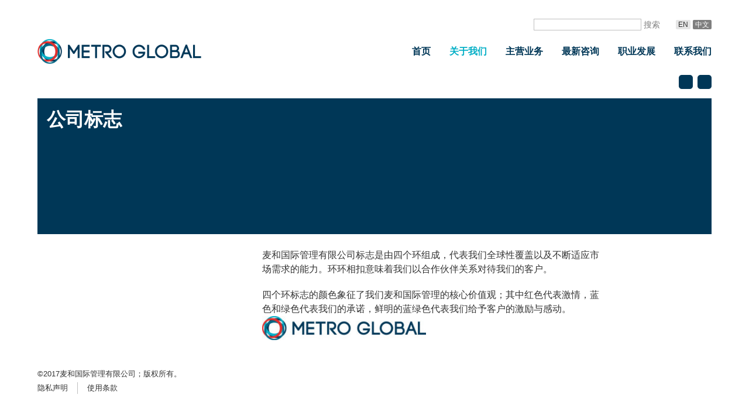

--- FILE ---
content_type: text/html; charset=UTF-8
request_url: https://metroglobal.net/zh/corporate-logo-zh/
body_size: 8257
content:
<!DOCTYPE html>
<html lang="zh-CN">
<head>
	<meta http-equiv="X-UA-Compatible" content="IE=edge" />
  <meta http-equiv="content-type" content="text/html; charset=UTF-8" />
  <meta charset="UTF-8" />
  <meta name="format-detection" content="telephone=no">
  <meta name="viewport" content="width=device-width, initial-scale=1, user-scalable=no">

  <title>公司标志 - Metro Global</title>

	<link rel="pingback" href="https://metroglobal.net/xmlrpc.php" />

	<link rel="stylesheet" type="text/css" media="all" href="/ui/theme/theme.css?refresh">

	
  <meta name='robots' content='index, follow, max-image-preview:large, max-snippet:-1, max-video-preview:-1' />
	<style>img:is([sizes="auto" i], [sizes^="auto," i]) { contain-intrinsic-size: 3000px 1500px }</style>
	<link rel="alternate" href="https://metroglobal.net/corporate-logo/" hreflang="en" />
<link rel="alternate" href="https://metroglobal.net/zh/corporate-logo-zh/" hreflang="zh" />

	<!-- This site is optimized with the Yoast SEO plugin v26.7 - https://yoast.com/wordpress/plugins/seo/ -->
	<link rel="canonical" href="https://metroglobal.net/zh/corporate-logo-zh/" />
	<meta property="og:locale" content="zh_CN" />
	<meta property="og:locale:alternate" content="en_US" />
	<meta property="og:type" content="article" />
	<meta property="og:title" content="公司标志 - Metro Global" />
	<meta property="og:description" content="麦和国际管理有限公司标志是由四个环组成，代表我们全球性覆盖以及不断适应市场需求的能力。环环相扣意味着我们以合作 [&hellip;]" />
	<meta property="og:url" content="https://metroglobal.net/zh/corporate-logo-zh/" />
	<meta property="og:site_name" content="Metro Global" />
	<meta property="article:publisher" content="https://www.facebook.com/search/top/?q=MetroGlobal%e8%af%9a%e5%be%b7%e5%9b%bd%e9%99%85" />
	<meta property="og:image" content="https://metroglobal.net/files/metroglobal_logo-e1442826764957.jpg" />
	<meta name="twitter:card" content="summary_large_image" />
	<script type="application/ld+json" class="yoast-schema-graph">{"@context":"https://schema.org","@graph":[{"@type":"WebPage","@id":"https://metroglobal.net/zh/corporate-logo-zh/","url":"https://metroglobal.net/zh/corporate-logo-zh/","name":"公司标志 - Metro Global","isPartOf":{"@id":"https://metroglobal.net/zh/#website"},"primaryImageOfPage":{"@id":"https://metroglobal.net/zh/corporate-logo-zh/#primaryimage"},"image":{"@id":"https://metroglobal.net/zh/corporate-logo-zh/#primaryimage"},"thumbnailUrl":"https://metroglobal.net/files/metroglobal_logo-e1442826764957.jpg","datePublished":"2017-11-14T07:30:54+00:00","breadcrumb":{"@id":"https://metroglobal.net/zh/corporate-logo-zh/#breadcrumb"},"inLanguage":"zh-Hans","potentialAction":[{"@type":"ReadAction","target":["https://metroglobal.net/zh/corporate-logo-zh/"]}]},{"@type":"ImageObject","inLanguage":"zh-Hans","@id":"https://metroglobal.net/zh/corporate-logo-zh/#primaryimage","url":"https://metroglobal.net/files/metroglobal_logo-e1442826764957.jpg","contentUrl":"https://metroglobal.net/files/metroglobal_logo-e1442826764957.jpg"},{"@type":"BreadcrumbList","@id":"https://metroglobal.net/zh/corporate-logo-zh/#breadcrumb","itemListElement":[{"@type":"ListItem","position":1,"name":"Home","item":"https://metroglobal.net/zh/"},{"@type":"ListItem","position":2,"name":"公司标志"}]},{"@type":"WebSite","@id":"https://metroglobal.net/zh/#website","url":"https://metroglobal.net/zh/","name":"Metro Global","description":"Inspiration Through Passion and Commitment","potentialAction":[{"@type":"SearchAction","target":{"@type":"EntryPoint","urlTemplate":"https://metroglobal.net/zh/?s={search_term_string}"},"query-input":{"@type":"PropertyValueSpecification","valueRequired":true,"valueName":"search_term_string"}}],"inLanguage":"zh-Hans"}]}</script>
	<!-- / Yoast SEO plugin. -->


<link rel="alternate" type="application/rss+xml" title="Metro Global &raquo; Feed" href="https://metroglobal.net/zh/feed/" />
<link rel="alternate" type="application/rss+xml" title="Metro Global &raquo; 评论 Feed" href="https://metroglobal.net/zh/comments/feed/" />
<script type="text/javascript">
/* <![CDATA[ */
window._wpemojiSettings = {"baseUrl":"https:\/\/s.w.org\/images\/core\/emoji\/16.0.1\/72x72\/","ext":".png","svgUrl":"https:\/\/s.w.org\/images\/core\/emoji\/16.0.1\/svg\/","svgExt":".svg","source":{"concatemoji":"https:\/\/metroglobal.net\/wp-includes\/js\/wp-emoji-release.min.js?ver=6.8.3"}};
/*! This file is auto-generated */
!function(s,n){var o,i,e;function c(e){try{var t={supportTests:e,timestamp:(new Date).valueOf()};sessionStorage.setItem(o,JSON.stringify(t))}catch(e){}}function p(e,t,n){e.clearRect(0,0,e.canvas.width,e.canvas.height),e.fillText(t,0,0);var t=new Uint32Array(e.getImageData(0,0,e.canvas.width,e.canvas.height).data),a=(e.clearRect(0,0,e.canvas.width,e.canvas.height),e.fillText(n,0,0),new Uint32Array(e.getImageData(0,0,e.canvas.width,e.canvas.height).data));return t.every(function(e,t){return e===a[t]})}function u(e,t){e.clearRect(0,0,e.canvas.width,e.canvas.height),e.fillText(t,0,0);for(var n=e.getImageData(16,16,1,1),a=0;a<n.data.length;a++)if(0!==n.data[a])return!1;return!0}function f(e,t,n,a){switch(t){case"flag":return n(e,"\ud83c\udff3\ufe0f\u200d\u26a7\ufe0f","\ud83c\udff3\ufe0f\u200b\u26a7\ufe0f")?!1:!n(e,"\ud83c\udde8\ud83c\uddf6","\ud83c\udde8\u200b\ud83c\uddf6")&&!n(e,"\ud83c\udff4\udb40\udc67\udb40\udc62\udb40\udc65\udb40\udc6e\udb40\udc67\udb40\udc7f","\ud83c\udff4\u200b\udb40\udc67\u200b\udb40\udc62\u200b\udb40\udc65\u200b\udb40\udc6e\u200b\udb40\udc67\u200b\udb40\udc7f");case"emoji":return!a(e,"\ud83e\udedf")}return!1}function g(e,t,n,a){var r="undefined"!=typeof WorkerGlobalScope&&self instanceof WorkerGlobalScope?new OffscreenCanvas(300,150):s.createElement("canvas"),o=r.getContext("2d",{willReadFrequently:!0}),i=(o.textBaseline="top",o.font="600 32px Arial",{});return e.forEach(function(e){i[e]=t(o,e,n,a)}),i}function t(e){var t=s.createElement("script");t.src=e,t.defer=!0,s.head.appendChild(t)}"undefined"!=typeof Promise&&(o="wpEmojiSettingsSupports",i=["flag","emoji"],n.supports={everything:!0,everythingExceptFlag:!0},e=new Promise(function(e){s.addEventListener("DOMContentLoaded",e,{once:!0})}),new Promise(function(t){var n=function(){try{var e=JSON.parse(sessionStorage.getItem(o));if("object"==typeof e&&"number"==typeof e.timestamp&&(new Date).valueOf()<e.timestamp+604800&&"object"==typeof e.supportTests)return e.supportTests}catch(e){}return null}();if(!n){if("undefined"!=typeof Worker&&"undefined"!=typeof OffscreenCanvas&&"undefined"!=typeof URL&&URL.createObjectURL&&"undefined"!=typeof Blob)try{var e="postMessage("+g.toString()+"("+[JSON.stringify(i),f.toString(),p.toString(),u.toString()].join(",")+"));",a=new Blob([e],{type:"text/javascript"}),r=new Worker(URL.createObjectURL(a),{name:"wpTestEmojiSupports"});return void(r.onmessage=function(e){c(n=e.data),r.terminate(),t(n)})}catch(e){}c(n=g(i,f,p,u))}t(n)}).then(function(e){for(var t in e)n.supports[t]=e[t],n.supports.everything=n.supports.everything&&n.supports[t],"flag"!==t&&(n.supports.everythingExceptFlag=n.supports.everythingExceptFlag&&n.supports[t]);n.supports.everythingExceptFlag=n.supports.everythingExceptFlag&&!n.supports.flag,n.DOMReady=!1,n.readyCallback=function(){n.DOMReady=!0}}).then(function(){return e}).then(function(){var e;n.supports.everything||(n.readyCallback(),(e=n.source||{}).concatemoji?t(e.concatemoji):e.wpemoji&&e.twemoji&&(t(e.twemoji),t(e.wpemoji)))}))}((window,document),window._wpemojiSettings);
/* ]]> */
</script>
<style id='wp-emoji-styles-inline-css' type='text/css'>

	img.wp-smiley, img.emoji {
		display: inline !important;
		border: none !important;
		box-shadow: none !important;
		height: 1em !important;
		width: 1em !important;
		margin: 0 0.07em !important;
		vertical-align: -0.1em !important;
		background: none !important;
		padding: 0 !important;
	}
</style>
<link rel='stylesheet' id='wp-block-library-css' href='https://metroglobal.net/wp-includes/css/dist/block-library/style.min.css?ver=6.8.3' type='text/css' media='all' />
<style id='classic-theme-styles-inline-css' type='text/css'>
/*! This file is auto-generated */
.wp-block-button__link{color:#fff;background-color:#32373c;border-radius:9999px;box-shadow:none;text-decoration:none;padding:calc(.667em + 2px) calc(1.333em + 2px);font-size:1.125em}.wp-block-file__button{background:#32373c;color:#fff;text-decoration:none}
</style>
<style id='global-styles-inline-css' type='text/css'>
:root{--wp--preset--aspect-ratio--square: 1;--wp--preset--aspect-ratio--4-3: 4/3;--wp--preset--aspect-ratio--3-4: 3/4;--wp--preset--aspect-ratio--3-2: 3/2;--wp--preset--aspect-ratio--2-3: 2/3;--wp--preset--aspect-ratio--16-9: 16/9;--wp--preset--aspect-ratio--9-16: 9/16;--wp--preset--color--black: #000000;--wp--preset--color--cyan-bluish-gray: #abb8c3;--wp--preset--color--white: #ffffff;--wp--preset--color--pale-pink: #f78da7;--wp--preset--color--vivid-red: #cf2e2e;--wp--preset--color--luminous-vivid-orange: #ff6900;--wp--preset--color--luminous-vivid-amber: #fcb900;--wp--preset--color--light-green-cyan: #7bdcb5;--wp--preset--color--vivid-green-cyan: #00d084;--wp--preset--color--pale-cyan-blue: #8ed1fc;--wp--preset--color--vivid-cyan-blue: #0693e3;--wp--preset--color--vivid-purple: #9b51e0;--wp--preset--gradient--vivid-cyan-blue-to-vivid-purple: linear-gradient(135deg,rgba(6,147,227,1) 0%,rgb(155,81,224) 100%);--wp--preset--gradient--light-green-cyan-to-vivid-green-cyan: linear-gradient(135deg,rgb(122,220,180) 0%,rgb(0,208,130) 100%);--wp--preset--gradient--luminous-vivid-amber-to-luminous-vivid-orange: linear-gradient(135deg,rgba(252,185,0,1) 0%,rgba(255,105,0,1) 100%);--wp--preset--gradient--luminous-vivid-orange-to-vivid-red: linear-gradient(135deg,rgba(255,105,0,1) 0%,rgb(207,46,46) 100%);--wp--preset--gradient--very-light-gray-to-cyan-bluish-gray: linear-gradient(135deg,rgb(238,238,238) 0%,rgb(169,184,195) 100%);--wp--preset--gradient--cool-to-warm-spectrum: linear-gradient(135deg,rgb(74,234,220) 0%,rgb(151,120,209) 20%,rgb(207,42,186) 40%,rgb(238,44,130) 60%,rgb(251,105,98) 80%,rgb(254,248,76) 100%);--wp--preset--gradient--blush-light-purple: linear-gradient(135deg,rgb(255,206,236) 0%,rgb(152,150,240) 100%);--wp--preset--gradient--blush-bordeaux: linear-gradient(135deg,rgb(254,205,165) 0%,rgb(254,45,45) 50%,rgb(107,0,62) 100%);--wp--preset--gradient--luminous-dusk: linear-gradient(135deg,rgb(255,203,112) 0%,rgb(199,81,192) 50%,rgb(65,88,208) 100%);--wp--preset--gradient--pale-ocean: linear-gradient(135deg,rgb(255,245,203) 0%,rgb(182,227,212) 50%,rgb(51,167,181) 100%);--wp--preset--gradient--electric-grass: linear-gradient(135deg,rgb(202,248,128) 0%,rgb(113,206,126) 100%);--wp--preset--gradient--midnight: linear-gradient(135deg,rgb(2,3,129) 0%,rgb(40,116,252) 100%);--wp--preset--font-size--small: 13px;--wp--preset--font-size--medium: 20px;--wp--preset--font-size--large: 36px;--wp--preset--font-size--x-large: 42px;--wp--preset--spacing--20: 0.44rem;--wp--preset--spacing--30: 0.67rem;--wp--preset--spacing--40: 1rem;--wp--preset--spacing--50: 1.5rem;--wp--preset--spacing--60: 2.25rem;--wp--preset--spacing--70: 3.38rem;--wp--preset--spacing--80: 5.06rem;--wp--preset--shadow--natural: 6px 6px 9px rgba(0, 0, 0, 0.2);--wp--preset--shadow--deep: 12px 12px 50px rgba(0, 0, 0, 0.4);--wp--preset--shadow--sharp: 6px 6px 0px rgba(0, 0, 0, 0.2);--wp--preset--shadow--outlined: 6px 6px 0px -3px rgba(255, 255, 255, 1), 6px 6px rgba(0, 0, 0, 1);--wp--preset--shadow--crisp: 6px 6px 0px rgba(0, 0, 0, 1);}:where(.is-layout-flex){gap: 0.5em;}:where(.is-layout-grid){gap: 0.5em;}body .is-layout-flex{display: flex;}.is-layout-flex{flex-wrap: wrap;align-items: center;}.is-layout-flex > :is(*, div){margin: 0;}body .is-layout-grid{display: grid;}.is-layout-grid > :is(*, div){margin: 0;}:where(.wp-block-columns.is-layout-flex){gap: 2em;}:where(.wp-block-columns.is-layout-grid){gap: 2em;}:where(.wp-block-post-template.is-layout-flex){gap: 1.25em;}:where(.wp-block-post-template.is-layout-grid){gap: 1.25em;}.has-black-color{color: var(--wp--preset--color--black) !important;}.has-cyan-bluish-gray-color{color: var(--wp--preset--color--cyan-bluish-gray) !important;}.has-white-color{color: var(--wp--preset--color--white) !important;}.has-pale-pink-color{color: var(--wp--preset--color--pale-pink) !important;}.has-vivid-red-color{color: var(--wp--preset--color--vivid-red) !important;}.has-luminous-vivid-orange-color{color: var(--wp--preset--color--luminous-vivid-orange) !important;}.has-luminous-vivid-amber-color{color: var(--wp--preset--color--luminous-vivid-amber) !important;}.has-light-green-cyan-color{color: var(--wp--preset--color--light-green-cyan) !important;}.has-vivid-green-cyan-color{color: var(--wp--preset--color--vivid-green-cyan) !important;}.has-pale-cyan-blue-color{color: var(--wp--preset--color--pale-cyan-blue) !important;}.has-vivid-cyan-blue-color{color: var(--wp--preset--color--vivid-cyan-blue) !important;}.has-vivid-purple-color{color: var(--wp--preset--color--vivid-purple) !important;}.has-black-background-color{background-color: var(--wp--preset--color--black) !important;}.has-cyan-bluish-gray-background-color{background-color: var(--wp--preset--color--cyan-bluish-gray) !important;}.has-white-background-color{background-color: var(--wp--preset--color--white) !important;}.has-pale-pink-background-color{background-color: var(--wp--preset--color--pale-pink) !important;}.has-vivid-red-background-color{background-color: var(--wp--preset--color--vivid-red) !important;}.has-luminous-vivid-orange-background-color{background-color: var(--wp--preset--color--luminous-vivid-orange) !important;}.has-luminous-vivid-amber-background-color{background-color: var(--wp--preset--color--luminous-vivid-amber) !important;}.has-light-green-cyan-background-color{background-color: var(--wp--preset--color--light-green-cyan) !important;}.has-vivid-green-cyan-background-color{background-color: var(--wp--preset--color--vivid-green-cyan) !important;}.has-pale-cyan-blue-background-color{background-color: var(--wp--preset--color--pale-cyan-blue) !important;}.has-vivid-cyan-blue-background-color{background-color: var(--wp--preset--color--vivid-cyan-blue) !important;}.has-vivid-purple-background-color{background-color: var(--wp--preset--color--vivid-purple) !important;}.has-black-border-color{border-color: var(--wp--preset--color--black) !important;}.has-cyan-bluish-gray-border-color{border-color: var(--wp--preset--color--cyan-bluish-gray) !important;}.has-white-border-color{border-color: var(--wp--preset--color--white) !important;}.has-pale-pink-border-color{border-color: var(--wp--preset--color--pale-pink) !important;}.has-vivid-red-border-color{border-color: var(--wp--preset--color--vivid-red) !important;}.has-luminous-vivid-orange-border-color{border-color: var(--wp--preset--color--luminous-vivid-orange) !important;}.has-luminous-vivid-amber-border-color{border-color: var(--wp--preset--color--luminous-vivid-amber) !important;}.has-light-green-cyan-border-color{border-color: var(--wp--preset--color--light-green-cyan) !important;}.has-vivid-green-cyan-border-color{border-color: var(--wp--preset--color--vivid-green-cyan) !important;}.has-pale-cyan-blue-border-color{border-color: var(--wp--preset--color--pale-cyan-blue) !important;}.has-vivid-cyan-blue-border-color{border-color: var(--wp--preset--color--vivid-cyan-blue) !important;}.has-vivid-purple-border-color{border-color: var(--wp--preset--color--vivid-purple) !important;}.has-vivid-cyan-blue-to-vivid-purple-gradient-background{background: var(--wp--preset--gradient--vivid-cyan-blue-to-vivid-purple) !important;}.has-light-green-cyan-to-vivid-green-cyan-gradient-background{background: var(--wp--preset--gradient--light-green-cyan-to-vivid-green-cyan) !important;}.has-luminous-vivid-amber-to-luminous-vivid-orange-gradient-background{background: var(--wp--preset--gradient--luminous-vivid-amber-to-luminous-vivid-orange) !important;}.has-luminous-vivid-orange-to-vivid-red-gradient-background{background: var(--wp--preset--gradient--luminous-vivid-orange-to-vivid-red) !important;}.has-very-light-gray-to-cyan-bluish-gray-gradient-background{background: var(--wp--preset--gradient--very-light-gray-to-cyan-bluish-gray) !important;}.has-cool-to-warm-spectrum-gradient-background{background: var(--wp--preset--gradient--cool-to-warm-spectrum) !important;}.has-blush-light-purple-gradient-background{background: var(--wp--preset--gradient--blush-light-purple) !important;}.has-blush-bordeaux-gradient-background{background: var(--wp--preset--gradient--blush-bordeaux) !important;}.has-luminous-dusk-gradient-background{background: var(--wp--preset--gradient--luminous-dusk) !important;}.has-pale-ocean-gradient-background{background: var(--wp--preset--gradient--pale-ocean) !important;}.has-electric-grass-gradient-background{background: var(--wp--preset--gradient--electric-grass) !important;}.has-midnight-gradient-background{background: var(--wp--preset--gradient--midnight) !important;}.has-small-font-size{font-size: var(--wp--preset--font-size--small) !important;}.has-medium-font-size{font-size: var(--wp--preset--font-size--medium) !important;}.has-large-font-size{font-size: var(--wp--preset--font-size--large) !important;}.has-x-large-font-size{font-size: var(--wp--preset--font-size--x-large) !important;}
:where(.wp-block-post-template.is-layout-flex){gap: 1.25em;}:where(.wp-block-post-template.is-layout-grid){gap: 1.25em;}
:where(.wp-block-columns.is-layout-flex){gap: 2em;}:where(.wp-block-columns.is-layout-grid){gap: 2em;}
:root :where(.wp-block-pullquote){font-size: 1.5em;line-height: 1.6;}
</style>
<link rel='stylesheet' id='contact-form-7-css' href='https://metroglobal.net/wp-content/plugins/contact-form-7/includes/css/styles.css?ver=6.1.4' type='text/css' media='all' />
<link rel='stylesheet' id='ditty-news-ticker-font-css' href='https://metroglobal.net/wp-content/plugins/ditty-news-ticker/legacy/inc/static/libs/fontastic/styles.css?ver=3.1.63' type='text/css' media='all' />
<link rel='stylesheet' id='ditty-news-ticker-css' href='https://metroglobal.net/wp-content/plugins/ditty-news-ticker/legacy/inc/static/css/style.css?ver=3.1.63' type='text/css' media='all' />
<link rel='stylesheet' id='ditty-displays-css' href='https://metroglobal.net/wp-content/plugins/ditty-news-ticker/assets/build/dittyDisplays.css?ver=3.1.63' type='text/css' media='all' />
<link rel='stylesheet' id='ditty-fontawesome-css' href='https://metroglobal.net/wp-content/plugins/ditty-news-ticker/includes/libs/fontawesome-6.4.0/css/all.css?ver=6.4.0' type='text/css' media='' />
<link rel='stylesheet' id='ditty-posts-ticker-css' href='https://metroglobal.net/wp-content/plugins/ditty-posts-ticker/assets/css/style.css?ver=2.0.1' type='text/css' media='all' />
<link rel='stylesheet' id='arki-style-css' href='https://metroglobal.net/wp-content/themes/metroglobal/style.css?ver=6.8.3' type='text/css' media='all' />
<link rel='stylesheet' id='upw_theme_standard-css' href='https://metroglobal.net/wp-content/plugins/ultimate-posts-widget/css/upw-theme-standard.min.css?ver=6.8.3' type='text/css' media='all' />
<script type="text/javascript" src="https://metroglobal.net/js/jquery.min.js?ver=1.11.1" id="jquery-js"></script>
<link rel="https://api.w.org/" href="https://metroglobal.net/wp-json/" /><link rel="alternate" title="JSON" type="application/json" href="https://metroglobal.net/wp-json/wp/v2/pages/334" /><link rel="EditURI" type="application/rsd+xml" title="RSD" href="https://metroglobal.net/xmlrpc.php?rsd" />
<meta name="generator" content="WordPress 6.8.3" />
<link rel='shortlink' href='https://metroglobal.net/?p=334' />
<link rel="alternate" title="oEmbed (JSON)" type="application/json+oembed" href="https://metroglobal.net/wp-json/oembed/1.0/embed?url=https%3A%2F%2Fmetroglobal.net%2Fzh%2Fcorporate-logo-zh%2F&#038;lang=zh" />
<link rel="alternate" title="oEmbed (XML)" type="text/xml+oembed" href="https://metroglobal.net/wp-json/oembed/1.0/embed?url=https%3A%2F%2Fmetroglobal.net%2Fzh%2Fcorporate-logo-zh%2F&#038;format=xml&#038;lang=zh" />
<link rel="apple-touch-icon" sizes="57x57" href="/files/fbrfg/apple-touch-icon-57x57.png">
<link rel="apple-touch-icon" sizes="60x60" href="/files/fbrfg/apple-touch-icon-60x60.png">
<link rel="apple-touch-icon" sizes="72x72" href="/files/fbrfg/apple-touch-icon-72x72.png">
<link rel="apple-touch-icon" sizes="76x76" href="/files/fbrfg/apple-touch-icon-76x76.png">
<link rel="apple-touch-icon" sizes="114x114" href="/files/fbrfg/apple-touch-icon-114x114.png">
<link rel="apple-touch-icon" sizes="120x120" href="/files/fbrfg/apple-touch-icon-120x120.png">
<link rel="apple-touch-icon" sizes="144x144" href="/files/fbrfg/apple-touch-icon-144x144.png">
<link rel="apple-touch-icon" sizes="152x152" href="/files/fbrfg/apple-touch-icon-152x152.png">
<link rel="apple-touch-icon" sizes="180x180" href="/files/fbrfg/apple-touch-icon-180x180.png">
<link rel="icon" type="image/png" href="/files/fbrfg/favicon-32x32.png" sizes="32x32">
<link rel="icon" type="image/png" href="/files/fbrfg/favicon-194x194.png" sizes="194x194">
<link rel="icon" type="image/png" href="/files/fbrfg/favicon-96x96.png" sizes="96x96">
<link rel="icon" type="image/png" href="/files/fbrfg/android-chrome-192x192.png" sizes="192x192">
<link rel="icon" type="image/png" href="/files/fbrfg/favicon-16x16.png" sizes="16x16">
<link rel="manifest" href="/files/fbrfg/manifest.json">
<link rel="shortcut icon" href="/files/fbrfg/favicon.ico">
<meta name="apple-mobile-web-app-title" content="Metro Global">
<meta name="application-name" content="Metro Global">
<meta name="msapplication-TileColor" content="#2d89ef">
<meta name="msapplication-TileImage" content="/files/fbrfg/mstile-144x144.png">
<meta name="msapplication-config" content="/files/fbrfg/browserconfig.xml">
<meta name="theme-color" content="#ffffff"></head>

<body class="wp-singular page-template-default page page-id-334 wp-theme-metroglobal page-corporate-logo-zh">
<div class="site">
  <div class="container">
  	<header class="site-header">
  	  <div class="container">
    		<div class="site-branding">
    			<h1 class="site-title"><a href="https://metroglobal.net/zh/" title="Metro Global" rel="home"><span>Metro Global</span></a></h1>
    			<p class="site-description"><span>Inspiration Through Passion and Commitment</span></p>
    		</div>

    		    		  <div class="menu-main-navi-zh-container"><ul id="menu-main-navi-zh" class="main-menu"><li id="menu-item-62" class="menu-item menu-item-type-post_type menu-item-object-page menu-item-home menu-item-62"><a href="https://metroglobal.net/zh/">首页</a></li>
<li id="menu-item-373" class="menu-item menu-item-type-post_type menu-item-object-page current-menu-ancestor current_page_ancestor menu-item-has-children menu-item-373"><a href="https://metroglobal.net/zh/company-profile-zh/">关于我们</a>
<ul class="sub-menu">
	<li id="menu-item-374" class="menu-item menu-item-type-post_type menu-item-object-page menu-item-374"><a href="https://metroglobal.net/zh/company-profile-zh/">公司简介</a></li>
	<li id="menu-item-379" class="menu-item menu-item-type-post_type menu-item-object-page current-menu-ancestor current-menu-parent current_page_parent current_page_ancestor menu-item-has-children menu-item-379"><a href="https://metroglobal.net/zh/vision-and-mission-zh/">公司品牌</a>
	<ul class="sub-menu">
		<li id="menu-item-376" class="menu-item menu-item-type-post_type menu-item-object-page menu-item-376"><a href="https://metroglobal.net/zh/vision-and-mission-zh/">愿景与使命</a></li>
		<li id="menu-item-377" class="menu-item menu-item-type-post_type menu-item-object-page current-menu-item page_item page-item-334 current_page_item menu-item-377"><a href="https://metroglobal.net/zh/corporate-logo-zh/" aria-current="page">公司标志</a></li>
		<li id="menu-item-378" class="menu-item menu-item-type-post_type menu-item-object-page menu-item-378"><a href="https://metroglobal.net/zh/core-values-zh/">核心价值观</a></li>
	</ul>
</li>
</ul>
</li>
<li id="menu-item-383" class="menu-item menu-item-type-post_type menu-item-object-page menu-item-has-children menu-item-383"><a href="https://metroglobal.net/zh/hospitality-services-zh/">主营业务</a>
<ul class="sub-menu">
	<li id="menu-item-385" class="menu-item menu-item-type-post_type menu-item-object-page menu-item-385"><a href="https://metroglobal.net/zh/asset-management-zh/">资产管理</a></li>
	<li id="menu-item-562" class="menu-item menu-item-type-post_type menu-item-object-page menu-item-562"><a href="https://metroglobal.net/zh/property-management-zh/">物业管理</a></li>
	<li id="menu-item-384" class="menu-item menu-item-type-post_type menu-item-object-page menu-item-384"><a href="https://metroglobal.net/zh/hospitality-services-zh/">酒店服务</a></li>
	<li id="menu-item-386" class="menu-item menu-item-type-post_type menu-item-object-page menu-item-386"><a href="https://metroglobal.net/zh/global-procurement-management-zh/">采购服务</a></li>
	<li id="menu-item-387" class="menu-item menu-item-type-post_type menu-item-object-page menu-item-387"><a href="https://metroglobal.net/information-technology-solutions-zh/">信息技术系统</a></li>
	<li id="menu-item-388" class="menu-item menu-item-type-post_type menu-item-object-page menu-item-388"><a href="https://metroglobal.net/zh/hospitality-education-zh/">酒店教育</a></li>
</ul>
</li>
<li id="menu-item-381" class="menu-item menu-item-type-taxonomy menu-item-object-category menu-item-381"><a href="https://metroglobal.net/zh/press-zh/">最新咨询</a></li>
<li id="menu-item-409" class="menu-item menu-item-type-taxonomy menu-item-object-category menu-item-409"><a href="https://metroglobal.net/zh/careers-zh/">职业发展</a></li>
<li id="menu-item-380" class="menu-item menu-item-type-post_type menu-item-object-page menu-item-380"><a href="https://metroglobal.net/zh/contact-zh/">联系我们</a></li>
</ul></div>                      <div class="widgetarea">
              <aside id="polylang-3" class="widget widget_polylang"><ul>
	<li class="lang-item lang-item-2 lang-item-en lang-item-first"><a lang="en-US" hreflang="en-US" href="https://metroglobal.net/">En</a></li>
	<li class="lang-item lang-item-5 lang-item-zh current-lang"><a lang="zh-CN" hreflang="zh-CN" href="https://metroglobal.net/zh/" aria-current="true">中文</a></li>
</ul>
</aside><aside id="search-2" class="widget widget_search"><form role="search" method="get" id="searchform" class="searchform" action="https://metroglobal.net/zh/">
				<div>
					<label class="screen-reader-text" for="s">搜索：</label>
					<input type="text" value="" name="s" id="s" />
					<input type="submit" id="searchsubmit" value="搜索" />
				</div>
			</form></aside><aside id="the_social_links-2" class="widget widget_the_social_links">

			
					<a
				href="http://www.linkedin.com/company/metro-global-pte-ltd?trk=biz-companies-cym/"
				class="the-social-links tsl-rounded tsl-24 tsl-default tsl-linkedin"
				target="_blank"
				alt="LinkedIn"
				title="LinkedIn"
			>
									<i class="fab fa-linkedin"></i>
							</a>
		
			
					<a
				href="http://www.facebook.com/Metro-Global-诚德国际-782692891874274/"
				class="the-social-links tsl-rounded tsl-24 tsl-default tsl-facebook"
				target="_blank"
				alt="Facebook"
				title="Facebook"
			>
									<i class="fab fa-facebook"></i>
							</a>
		
	
</aside>            </div>
                    	  </div>
  	</header>

  	<main class="site-main">
  	  <div class="container">

<div class="main-col single-page">
      
<article id="post-334" class="post-334 page type-page status-publish hentry">
  <header class="entry-header-group" >
    <div class="entry-header">
      <h2 class="entry-title">公司标志</h2>
          </div>
  </header>
    <div class="entry-content">
        <p>麦和国际管理有限公司标志是由四个环组成，代表我们全球性覆盖以及不断适应市场需求的能力。环环相扣意味着我们以合作伙伴关系对待我们的客户。</p>
<p>四个环标志的颜色象征了我们麦和国际管理的核心价值观；其中红色代表激情，蓝色和绿色代表我们的承诺，鲜明的蓝绿色代表我们给予客户的激励与感动。<br />
<img decoding="async" class="alignnone size-full wp-image-277" src="https://metroglobal.net/files/metroglobal_logo-e1442826764957.jpg" alt="metroglobal_logo" width="280" height="41" /></p>
  </div>
</article>
  </div>

              
            </div>
    </main>
  </div>
</div>

<footer class="site-footer">
  <div class="container">
      <div class="widgetarea">
      <aside id="text-5" class="widget widget_text">			<div class="textwidget"><p>©2017麦和国际管理有限公司；版权所有。</p>
</div>
		</aside><aside id="nav_menu-3" class="widget widget_nav_menu"><div class="menu-footer-zh-container"><ul id="menu-footer-zh" class="menu"><li id="menu-item-74" class="menu-item menu-item-type-post_type menu-item-object-page menu-item-74"><a href="https://metroglobal.net/zh/privacy-statement-zh/">隐私声明</a></li>
<li id="menu-item-73" class="menu-item menu-item-type-post_type menu-item-object-page menu-item-73"><a href="https://metroglobal.net/zh/terms-of-use-zh/">使用条款</a></li>
</ul></div></aside>    </div>
    </div>
</footer>

<script type="speculationrules">
{"prefetch":[{"source":"document","where":{"and":[{"href_matches":"\/*"},{"not":{"href_matches":["\/wp-*.php","\/wp-admin\/*","\/files\/*","\/wp-content\/*","\/wp-content\/plugins\/*","\/wp-content\/themes\/metroglobal\/*","\/*\\?(.+)"]}},{"not":{"selector_matches":"a[rel~=\"nofollow\"]"}},{"not":{"selector_matches":".no-prefetch, .no-prefetch a"}}]},"eagerness":"conservative"}]}
</script>
<link rel='stylesheet' id='font-awesome-css' href='https://metroglobal.net/wp-content/plugins/the-social-links/assets/css/fontawesome.min.css?ver=2.0.5' type='text/css' media='all' />
<link rel='stylesheet' id='font-awesome-brands-css' href='https://metroglobal.net/wp-content/plugins/the-social-links/assets/css/brands.min.css?ver=2.0.5' type='text/css' media='all' />
<link rel='stylesheet' id='font-awesome-solid-css' href='https://metroglobal.net/wp-content/plugins/the-social-links/assets/css/solid.min.css?ver=2.0.5' type='text/css' media='all' />
<link rel='stylesheet' id='the-social-links-css' href='https://metroglobal.net/wp-content/plugins/the-social-links/assets/css/style.css?ver=2.0.5' type='text/css' media='all' />
<script type="text/javascript" src="https://metroglobal.net/wp-includes/js/dist/hooks.min.js?ver=4d63a3d491d11ffd8ac6" id="wp-hooks-js"></script>
<script type="text/javascript" src="https://metroglobal.net/wp-includes/js/dist/i18n.min.js?ver=5e580eb46a90c2b997e6" id="wp-i18n-js"></script>
<script type="text/javascript" id="wp-i18n-js-after">
/* <![CDATA[ */
wp.i18n.setLocaleData( { 'text direction\u0004ltr': [ 'ltr' ] } );
wp.i18n.setLocaleData( { 'text direction\u0004ltr': [ 'ltr' ] } );
/* ]]> */
</script>
<script type="text/javascript" src="https://metroglobal.net/wp-content/plugins/contact-form-7/includes/swv/js/index.js?ver=6.1.4" id="swv-js"></script>
<script type="text/javascript" id="contact-form-7-js-translations">
/* <![CDATA[ */
( function( domain, translations ) {
	var localeData = translations.locale_data[ domain ] || translations.locale_data.messages;
	localeData[""].domain = domain;
	wp.i18n.setLocaleData( localeData, domain );
} )( "contact-form-7", {"translation-revision-date":"2024-12-09 02:48:04+0000","generator":"GlotPress\/4.0.1","domain":"messages","locale_data":{"messages":{"":{"domain":"messages","plural-forms":"nplurals=1; plural=0;","lang":"zh_CN"},"Error:":["\u62a5\u9519\uff1a"]}},"comment":{"reference":"includes\/js\/index.js"}} );
/* ]]> */
</script>
<script type="text/javascript" id="contact-form-7-js-before">
/* <![CDATA[ */
var wpcf7 = {
    "api": {
        "root": "https:\/\/metroglobal.net\/wp-json\/",
        "namespace": "contact-form-7\/v1"
    },
    "cached": 1
};
/* ]]> */
</script>
<script type="text/javascript" src="https://metroglobal.net/wp-content/plugins/contact-form-7/includes/js/index.js?ver=6.1.4" id="contact-form-7-js"></script>
<script type="text/javascript" src="https://metroglobal.net/wp-content/plugins/ditty-news-ticker/legacy/inc/static/js/swiped-events.min.js?ver=1.1.4" id="swiped-events-js"></script>
<script type="text/javascript" src="https://metroglobal.net/wp-includes/js/imagesloaded.min.js?ver=5.0.0" id="imagesloaded-js"></script>
<script type="text/javascript" src="https://metroglobal.net/wp-includes/js/jquery/ui/effect.min.js?ver=1.13.3" id="jquery-effects-core-js"></script>
<script type="text/javascript" id="ditty-news-ticker-js-extra">
/* <![CDATA[ */
var mtphr_dnt_vars = {"is_rtl":""};
/* ]]> */
</script>
<script type="text/javascript" src="https://metroglobal.net/wp-content/plugins/ditty-news-ticker/legacy/inc/static/js/ditty-news-ticker.js?ver=3.1.63" id="ditty-news-ticker-js"></script>
<script type="text/javascript" id="pll_cookie_script-js-after">
/* <![CDATA[ */
(function() {
				var expirationDate = new Date();
				expirationDate.setTime( expirationDate.getTime() + 31536000 * 1000 );
				document.cookie = "pll_language=zh; expires=" + expirationDate.toUTCString() + "; path=/; secure; SameSite=Lax";
			}());
/* ]]> */
</script>

<script src="/js/slick.min.js"></script>
<script src="/js/script.js"></script>

</body>
</html>


--- FILE ---
content_type: text/css
request_url: https://metroglobal.net/ui/theme/theme.css?refresh
body_size: 13025
content:
@charset "UTF-8";
/* CSS Document */
@import url("https://fonts.googleapis.com/css?family=Lato:400,300,700");
.fontfix {
  -webkit-font-smoothing: antialiased;
  -webkit-text-size-adjust: 100%;
  -moz-osx-font-smoothing: grayscale;
  text-rendering: optimizeLegibility;
}
.hide {
  display: none;
}
.block {
  display: block;
}
.hidden {
  visibility: hidden;
}
.clearfix:after {
  content: '';
  display: table;
  clear: both;
}
.fade {
  opacity: 0;
  -webkit-transition: opacity 250ms ease;
  -o-transition: opacity 250ms ease;
  transition: opacity 250ms ease;
}
.fade.in {
  opacity: 1;
}
.flexbox {
  display: block;
  display: -webkit-box;
  display: -webkit-flex;
  display: -moz-box;
  display: -ms-flexbox;
  display: flex;
}
.greyscale {
  -webkit-filter: grayscale(100%);
  filter: grayscale(100%);
  filter: gray;
  filter: url("data:image/svg+xml;utf8,<svg version='1.1' xmlns='http://www.w3.org/2000/svg' height='0'><filter id='greyscale'><feColorMatrix type='matrix' values='0.3333 0.3333 0.3333 0 0 0.3333 0.3333 0.3333 0 0 0.3333 0.3333 0.3333 0 0 0 0 0 1 0' /></filter></svg>#greyscale");
}
@font-face {
  font-family: "FontAwesome";
  src: url("/fonts/fontawesome-webfont.eot?v=4.3.0");
  src: url("/fonts/fontawesome-webfont.eot?#iefix&v=4.3.0") format("embedded-opentype"), url("/fonts/fontawesome-webfont.woff2?v=4.3.0") format("woff2"), url("/fonts/fontawesome-webfont.woff?v=4.3.0") format("woff"), url("/fonts/fontawesome-webfont.ttf?v=4.3.0") format("truetype"), url("/fonts/fontawesome-webfont.svg?v=4.3.0#fontawesomeregular") format("svg");
}
/* open-sans-300 - latin */
@font-face {
  font-family: "Open Sans";
  font-style: normal;
  font-weight: 300;
  src: url("/fonts/open-sans-v13-latin-300.eot");
  /* IE9 Compat Modes */
  src: local("Open Sans Light"), local("OpenSans-Light"), url("/fonts/open-sans-v13-latin-300.eot?#iefix") format("embedded-opentype"), /* IE6-IE8 */ url("/fonts/open-sans-v13-latin-300.woff2") format("woff2"), /* Super Modern Browsers */ url("/fonts/open-sans-v13-latin-300.woff") format("woff"), /* Modern Browsers */ url("/fonts/open-sans-v13-latin-300.ttf") format("truetype"), /* Safari, Android, iOS */ url("/fonts/open-sans-v13-latin-300.svg#OpenSans") format("svg");
  /* Legacy iOS */
}
/* open-sans-regular - latin */
@font-face {
  font-family: "Open Sans";
  font-style: normal;
  font-weight: 400;
  src: url("/fonts/open-sans-v13-latin-regular.eot");
  /* IE9 Compat Modes */
  src: local("Open Sans"), local("OpenSans"), url("/fonts/open-sans-v13-latin-regular.eot?#iefix") format("embedded-opentype"), /* IE6-IE8 */ url("/fonts/open-sans-v13-latin-regular.woff2") format("woff2"), /* Super Modern Browsers */ url("/fonts/open-sans-v13-latin-regular.woff") format("woff"), /* Modern Browsers */ url("/fonts/open-sans-v13-latin-regular.ttf") format("truetype"), /* Safari, Android, iOS */ url("/fonts/open-sans-v13-latin-regular.svg#OpenSans") format("svg");
  /* Legacy iOS */
}
/* open-sans-700 - latin */
@font-face {
  font-family: "Open Sans";
  font-style: normal;
  font-weight: 700;
  src: url("/fonts/open-sans-v13-latin-700.eot");
  /* IE9 Compat Modes */
  src: local("Open Sans Bold"), local("OpenSans-Bold"), url("/fonts/open-sans-v13-latin-700.eot?#iefix") format("embedded-opentype"), /* IE6-IE8 */ url("/fonts/open-sans-v13-latin-700.woff2") format("woff2"), /* Super Modern Browsers */ url("/fonts/open-sans-v13-latin-700.woff") format("woff"), /* Modern Browsers */ url("/fonts/open-sans-v13-latin-700.ttf") format("truetype"), /* Safari, Android, iOS */ url("/fonts/open-sans-v13-latin-700.svg#OpenSans") format("svg");
  /* Legacy iOS */
}
/* roboto-300 - latin */
@font-face {
  font-family: "Roboto";
  font-style: normal;
  font-weight: 300;
  src: url("/fonts/roboto-v15-latin-300.eot");
  /* IE9 Compat Modes */
  src: local("Roboto Light"), local("Roboto-Light"), url("/fonts/roboto-v15-latin-300.eot?#iefix") format("embedded-opentype"), /* IE6-IE8 */ url("/fonts/roboto-v15-latin-300.woff2") format("woff2"), /* Super Modern Browsers */ url("/fonts/roboto-v15-latin-300.woff") format("woff"), /* Modern Browsers */ url("/fonts/roboto-v15-latin-300.ttf") format("truetype"), /* Safari, Android, iOS */ url("/fonts/roboto-v15-latin-300.svg#Roboto") format("svg");
  /* Legacy iOS */
}
/* roboto-regular - latin */
@font-face {
  font-family: "Roboto";
  font-style: normal;
  font-weight: 400;
  src: url("/fonts/roboto-v15-latin-regular.eot");
  /* IE9 Compat Modes */
  src: local("Roboto"), local("Roboto-Regular"), url("/fonts/roboto-v15-latin-regular.eot?#iefix") format("embedded-opentype"), /* IE6-IE8 */ url("/fonts/roboto-v15-latin-regular.woff2") format("woff2"), /* Super Modern Browsers */ url("/fonts/roboto-v15-latin-regular.woff") format("woff"), /* Modern Browsers */ url("/fonts/roboto-v15-latin-regular.ttf") format("truetype"), /* Safari, Android, iOS */ url("/fonts/roboto-v15-latin-regular.svg#Roboto") format("svg");
  /* Legacy iOS */
}
/* roboto-700 - latin */
@font-face {
  font-family: "Roboto";
  font-style: normal;
  font-weight: 700;
  src: url("/fonts/roboto-v15-latin-700.eot");
  /* IE9 Compat Modes */
  src: local("Roboto Bold"), local("Roboto-Bold"), url("/fonts/roboto-v15-latin-700.eot?#iefix") format("embedded-opentype"), /* IE6-IE8 */ url("/fonts/roboto-v15-latin-700.woff2") format("woff2"), /* Super Modern Browsers */ url("/fonts/roboto-v15-latin-700.woff") format("woff"), /* Modern Browsers */ url("/fonts/roboto-v15-latin-700.ttf") format("truetype"), /* Safari, Android, iOS */ url("/fonts/roboto-v15-latin-700.svg#Roboto") format("svg");
  /* Legacy iOS */
}
body {
  -webkit-font-smoothing: antialiased;
  -webkit-text-size-adjust: 100%;
  -moz-osx-font-smoothing: grayscale;
  text-rendering: optimizeLegibility;
}
.ENHeader1 {
  font-size: 2.5rem;
  line-height: 40px;
  letter-spacing: -1px;
}
.ENHeader2 {
  font-size: 2.25rem;
  line-height: 36px;
  letter-spacing: -1px;
}
.ENHeader3 {
  font-size: 2rem;
  line-height: 32px;
}
.ENHeader4 {
  font-size: 1.6rem;
  line-height: 28px;
}
.ENHeader5 {
  font-size: 1.3rem;
  line-height: 24px;
}
.ENHeader6 {
  font-size: 1rem;
  line-height: 20px;
}
.ZHHeader1 {
  font-size: 2.3rem;
  line-height: 40px;
}
.ZHHeader2 {
  font-size: 2rem;
  line-height: 36px;
}
.ZHHeader3 {
  font-size: 1.75rem;
  line-height: 32px;
}
.ZHHeader4 {
  font-size: 1.45rem;
  line-height: 28px;
}
.ZHHeader5 {
  font-size: 1.25rem;
  line-height: 24px;
}
.ZHHeader6 {
  font-size: 1.1rem;
  line-height: 24px;
}
.ENBody-10 {
  font-size: 0.625rem;
  line-height: 12px;
  text-transform: uppercase;
}
.ENBody-11 {
  font-size: 0.6875rem;
  line-height: 16px;
}
.ENBody-12 {
  font-size: 0.75rem;
  line-height: 16px;
}
.ENBody-13 {
  font-size: 0.8125rem;
  line-height: 16px;
}
.ENBody-14 {
  font-size: 0.875rem;
  line-height: 20px;
}
.ENBody-16 {
  font-size: 1rem;
  line-height: 20px;
}
.ENBody-20 {
  font-size: 1.25rem;
  line-height: 24px;
}
.ENBody-24 {
  font-size: 1.5rem;
  line-height: 28px;
}
.ENBody-32 {
  font-size: 2rem;
  line-height: 32px;
}
.ENBody-48 {
  font-size: 3rem;
  line-height: 48px;
  letter-spacing: -1px;
}
.ZHBody-10 {
  font-size: 0.7rem;
  line-height: 16px;
}
.ZHBody-11 {
  font-size: 0.7rem;
  line-height: 16px;
}
.ZHBody-12 {
  font-size: 0.75rem;
  line-height: 16px;
}
.ZHBody-13 {
  font-size: 0.8rem;
  line-height: 20px;
}
.ZHBody-14 {
  font-size: 0.875rem;
  line-height: 20px;
}
.ZHBody-16 {
  font-size: 1rem;
  line-height: 24px;
}
.ZHBody-20 {
  font-size: 1.28rem;
  line-height: 28px;
}
.ZHBody-24 {
  font-size: 1.56rem;
  line-height: 32px;
}
.ZHBody-32 {
  font-size: 2rem;
  line-height: 40px;
}
.ZHBody-48 {
  font-size: 2.48rem;
  line-height: 48px;
}
.fmc-adjust:before {
  content: "\f042";
}
.fmc-adn:before {
  content: "\f170";
}
.fmc-align-center:before {
  content: "\f037";
}
.fmc-align-justify:before {
  content: "\f039";
}
.fmc-align-left:before {
  content: "\f036";
}
.fmc-align-right:before {
  content: "\f038";
}
.fmc-ambulance:before {
  content: "\f0f9";
}
.fmc-anchor:before {
  content: "\f13d";
}
.fmc-android:before {
  content: "\f17b";
}
.fmc-angellist:before {
  content: "\f209";
}
.fmc-angle-double-down:before {
  content: "\f103";
}
.fmc-angle-double-left:before {
  content: "\f100";
}
.fmc-angle-double-right:before {
  content: "\f101";
}
.fmc-angle-double-up:before {
  content: "\f102";
}
.fmc-angle-down:before {
  content: "\f107";
}
.fmc-angle-left:before {
  content: "\f104";
}
.fmc-angle-right:before {
  content: "\f105";
}
.fmc-angle-up:before {
  content: "\f106";
}
.fmc-apple:before {
  content: "\f179";
}
.fmc-archive:before {
  content: "\f187";
}
.fmc-area-chart:before {
  content: "\f1fe";
}
.fmc-arrow-circle-down:before {
  content: "\f0ab";
}
.fmc-arrow-circle-left:before {
  content: "\f0a8";
}
.fmc-arrow-circle-o-down:before {
  content: "\f01a";
}
.fmc-arrow-circle-o-left:before {
  content: "\f190";
}
.fmc-arrow-circle-o-right:before {
  content: "\f18e";
}
.fmc-arrow-circle-o-up:before {
  content: "\f01b";
}
.fmc-arrow-circle-right:before {
  content: "\f0a9";
}
.fmc-arrow-circle-up:before {
  content: "\f0aa";
}
.fmc-arrow-down:before {
  content: "\f063";
}
.fmc-arrow-left:before {
  content: "\f060";
}
.fmc-arrow-right:before {
  content: "\f061";
}
.fmc-arrow-up:before {
  content: "\f062";
}
.fmc-arrows:before {
  content: "\f047";
}
.fmc-arrows-alt:before {
  content: "\f0b2";
}
.fmc-arrows-h:before {
  content: "\f07e";
}
.fmc-arrows-v:before {
  content: "\f07d";
}
.fmc-asterisk:before {
  content: "\f069";
}
.fmc-at:before {
  content: "\f1fa";
}
.fmc-automobile:before {
  content: "\f1b9";
}
.fmc-backward:before {
  content: "\f04a";
}
.fmc-ban:before {
  content: "\f05e";
}
.fmc-bank:before {
  content: "\f19c";
}
.fmc-bar-chart:before {
  content: "\f080";
}
.fmc-bar-chart-o:before {
  content: "\f080";
}
.fmc-barcode:before {
  content: "\f02a";
}
.fmc-bars:before {
  content: "\f0c9";
}
.fmc-bed:before {
  content: "\f236";
}
.fmc-beer:before {
  content: "\f0fc";
}
.fmc-behance:before {
  content: "\f1b4";
}
.fmc-behance-square:before {
  content: "\f1b5";
}
.fmc-bell:before {
  content: "\f0f3";
}
.fmc-bell-o:before {
  content: "\f0a2";
}
.fmc-bell-slash:before {
  content: "\f1f6";
}
.fmc-bell-slash-o:before {
  content: "\f1f7";
}
.fmc-bicycle:before {
  content: "\f206";
}
.fmc-binoculars:before {
  content: "\f1e5";
}
.fmc-birthday-cake:before {
  content: "\f1fd";
}
.fmc-bitbucket:before {
  content: "\f171";
}
.fmc-bitbucket-square:before {
  content: "\f172";
}
.fmc-bitcoin:before {
  content: "\f15a";
}
.fmc-bold:before {
  content: "\f032";
}
.fmc-bolt:before {
  content: "\f0e7";
}
.fmc-bomb:before {
  content: "\f1e2";
}
.fmc-book:before {
  content: "\f02d";
}
.fmc-bookmark:before {
  content: "\f02e";
}
.fmc-bookmark-o:before {
  content: "\f097";
}
.fmc-briefcase:before {
  content: "\f0b1";
}
.fmc-btc:before {
  content: "\f15a";
}
.fmc-bug:before {
  content: "\f188";
}
.fmc-building:before {
  content: "\f1ad";
}
.fmc-building-o:before {
  content: "\f0f7";
}
.fmc-bullhorn:before {
  content: "\f0a1";
}
.fmc-bullseye:before {
  content: "\f140";
}
.fmc-bus:before {
  content: "\f207";
}
.fmc-buysellads:before {
  content: "\f20d";
}
.fmc-cab:before {
  content: "\f1ba";
}
.fmc-calculator:before {
  content: "\f1ec";
}
.fmc-calendar:before {
  content: "\f073";
}
.fmc-calendar-o:before {
  content: "\f133";
}
.fmc-camera:before {
  content: "\f030";
}
.fmc-camera-retro:before {
  content: "\f083";
}
.fmc-car:before {
  content: "\f1b9";
}
.fmc-caret-down:before {
  content: "\f0d7";
}
.fmc-caret-left:before {
  content: "\f0d9";
}
.fmc-caret-right:before {
  content: "\f0da";
}
.fmc-caret-square-o-down:before {
  content: "\f150";
}
.fmc-caret-square-o-left:before {
  content: "\f191";
}
.fmc-caret-square-o-right:before {
  content: "\f152";
}
.fmc-caret-square-o-up:before {
  content: "\f151";
}
.fmc-caret-up:before {
  content: "\f0d8";
}
.fmc-cart-arrow-down:before {
  content: "\f218";
}
.fmc-cart-plus:before {
  content: "\f217";
}
.fmc-cc:before {
  content: "\f20a";
}
.fmc-cc-amex:before {
  content: "\f1f3";
}
.fmc-cc-discover:before {
  content: "\f1f2";
}
.fmc-cc-mastercard:before {
  content: "\f1f1";
}
.fmc-cc-paypal:before {
  content: "\f1f4";
}
.fmc-cc-stripe:before {
  content: "\f1f5";
}
.fmc-cc-visa:before {
  content: "\f1f0";
}
.fmc-certificate:before {
  content: "\f0a3";
}
.fmc-chain:before {
  content: "\f0c1";
}
.fmc-chain-broken:before {
  content: "\f127";
}
.fmc-check:before {
  content: "\f00c";
}
.fmc-check-circle:before {
  content: "\f058";
}
.fmc-check-circle-o:before {
  content: "\f05d";
}
.fmc-check-square:before {
  content: "\f14a";
}
.fmc-check-square-o:before {
  content: "\f046";
}
.fmc-chevron-circle-down:before {
  content: "\f13a";
}
.fmc-chevron-circle-left:before {
  content: "\f137";
}
.fmc-chevron-circle-right:before {
  content: "\f138";
}
.fmc-chevron-circle-up:before {
  content: "\f139";
}
.fmc-chevron-down:before {
  content: "\f078";
}
.fmc-chevron-left:before {
  content: "\f053";
}
.fmc-chevron-right:before {
  content: "\f054";
}
.fmc-chevron-up:before {
  content: "\f077";
}
.fmc-child:before {
  content: "\f1ae";
}
.fmc-circle:before {
  content: "\f111";
}
.fmc-circle-o:before {
  content: "\f10c";
}
.fmc-circle-o-notch:before {
  content: "\f1ce";
}
.fmc-circle-thin:before {
  content: "\f1db";
}
.fmc-clipboard:before {
  content: "\f0ea";
}
.fmc-clock-o:before {
  content: "\f017";
}
.fmc-close:before {
  content: "\f00d";
}
.fmc-cloud:before {
  content: "\f0c2";
}
.fmc-cloud-download:before {
  content: "\f0ed";
}
.fmc-cloud-upload:before {
  content: "\f0ee";
}
.fmc-cny:before {
  content: "\f157";
}
.fmc-code:before {
  content: "\f121";
}
.fmc-code-fork:before {
  content: "\f126";
}
.fmc-codepen:before {
  content: "\f1cb";
}
.fmc-coffee:before {
  content: "\f0f4";
}
.fmc-cog:before {
  content: "\f013";
}
.fmc-cogs:before {
  content: "\f085";
}
.fmc-columns:before {
  content: "\f0db";
}
.fmc-comment:before {
  content: "\f075";
}
.fmc-comment-o:before {
  content: "\f0e5";
}
.fmc-comments:before {
  content: "\f086";
}
.fmc-comments-o:before {
  content: "\f0e6";
}
.fmc-compass:before {
  content: "\f14e";
}
.fmc-compress:before {
  content: "\f066";
}
.fmc-connectdevelop:before {
  content: "\f20e";
}
.fmc-copy:before {
  content: "\f0c5";
}
.fmc-copyright:before {
  content: "\f1f9";
}
.fmc-credit-card:before {
  content: "\f09d";
}
.fmc-crop:before {
  content: "\f125";
}
.fmc-crosshairs:before {
  content: "\f05b";
}
.fmc-css3:before {
  content: "\f13c";
}
.fmc-cube:before {
  content: "\f1b2";
}
.fmc-cubes:before {
  content: "\f1b3";
}
.fmc-cut:before {
  content: "\f0c4";
}
.fmc-cutlery:before {
  content: "\f0f5";
}
.fmc-dashboard:before {
  content: "\f0e4";
}
.fmc-dashcube:before {
  content: "\f210";
}
.fmc-database:before {
  content: "\f1c0";
}
.fmc-dedent:before {
  content: "\f03b";
}
.fmc-delicious:before {
  content: "\f1a5";
}
.fmc-desktop:before {
  content: "\f108";
}
.fmc-deviantart:before {
  content: "\f1bd";
}
.fmc-diamond:before {
  content: "\f219";
}
.fmc-digg:before {
  content: "\f1a6";
}
.fmc-dollar:before {
  content: "\f155";
}
.fmc-dot-circle-o:before {
  content: "\f192";
}
.fmc-download:before {
  content: "\f019";
}
.fmc-dribbble:before {
  content: "\f17d";
}
.fmc-dropbox:before {
  content: "\f16b";
}
.fmc-drupal:before {
  content: "\f1a9";
}
.fmc-edit:before {
  content: "\f044";
}
.fmc-eject:before {
  content: "\f052";
}
.fmc-ellipsis-h:before {
  content: "\f141";
}
.fmc-ellipsis-v:before {
  content: "\f142";
}
.fmc-empire:before {
  content: "\f1d1";
}
.fmc-envelope:before {
  content: "\f0e0";
}
.fmc-envelope-o:before {
  content: "\f003";
}
.fmc-envelope-square:before {
  content: "\f199";
}
.fmc-eraser:before {
  content: "\f12d";
}
.fmc-eur:before {
  content: "\f153";
}
.fmc-euro:before {
  content: "\f153";
}
.fmc-exchange:before {
  content: "\f0ec";
}
.fmc-exclamation:before {
  content: "\f12a";
}
.fmc-exclamation-circle:before {
  content: "\f06a";
}
.fmc-exclamation-triangle:before {
  content: "\f071";
}
.fmc-expand:before {
  content: "\f065";
}
.fmc-external-link:before {
  content: "\f08e";
}
.fmc-external-link-square:before {
  content: "\f14c";
}
.fmc-eye:before {
  content: "\f06e";
}
.fmc-eye-slash:before {
  content: "\f070";
}
.fmc-eyedropper:before {
  content: "\f1fb";
}
.fmc-facebook:before {
  content: "\f09a";
}
.fmc-facebook-f:before {
  content: "\f09a";
}
.fmc-facebook-official:before {
  content: "\f230";
}
.fmc-facebook-square:before {
  content: "\f082";
}
.fmc-fast-backward:before {
  content: "\f049";
}
.fmc-fast-forward:before {
  content: "\f050";
}
.fmc-fax:before {
  content: "\f1ac";
}
.fmc-female:before {
  content: "\f182";
}
.fmc-fighter-jet:before {
  content: "\f0fb";
}
.fmc-file:before {
  content: "\f15b";
}
.fmc-file-archive-o:before {
  content: "\f1c6";
}
.fmc-file-audio-o:before {
  content: "\f1c7";
}
.fmc-file-code-o:before {
  content: "\f1c9";
}
.fmc-file-excel-o:before {
  content: "\f1c3";
}
.fmc-file-image-o:before {
  content: "\f1c5";
}
.fmc-file-movie-o:before {
  content: "\f1c8";
}
.fmc-file-o:before {
  content: "\f016";
}
.fmc-file-pdf-o:before {
  content: "\f1c1";
}
.fmc-file-photo-o:before {
  content: "\f1c5";
}
.fmc-file-picture-o:before {
  content: "\f1c5";
}
.fmc-file-powerpoint-o:before {
  content: "\f1c4";
}
.fmc-file-sound-o:before {
  content: "\f1c7";
}
.fmc-file-text:before {
  content: "\f15c";
}
.fmc-file-text-o:before {
  content: "\f0f6";
}
.fmc-file-video-o:before {
  content: "\f1c8";
}
.fmc-file-word-o:before {
  content: "\f1c2";
}
.fmc-file-zip-o:before {
  content: "\f1c6";
}
.fmc-files-o:before {
  content: "\f0c5";
}
.fmc-film:before {
  content: "\f008";
}
.fmc-filter:before {
  content: "\f0b0";
}
.fmc-fire:before {
  content: "\f06d";
}
.fmc-fire-extinguisher:before {
  content: "\f134";
}
.fmc-flag:before {
  content: "\f024";
}
.fmc-flag-checkered:before {
  content: "\f11e";
}
.fmc-flag-o:before {
  content: "\f11d";
}
.fmc-flash:before {
  content: "\f0e7";
}
.fmc-flask:before {
  content: "\f0c3";
}
.fmc-flickr:before {
  content: "\f16e";
}
.fmc-floppy-o:before {
  content: "\f0c7";
}
.fmc-folder:before {
  content: "\f07b";
}
.fmc-folder-o:before {
  content: "\f114";
}
.fmc-folder-open:before {
  content: "\f07c";
}
.fmc-folder-open-o:before {
  content: "\f115";
}
.fmc-font:before {
  content: "\f031";
}
.fmc-forumbee:before {
  content: "\f211";
}
.fmc-forward:before {
  content: "\f04e";
}
.fmc-foursquare:before {
  content: "\f180";
}
.fmc-frown-o:before {
  content: "\f119";
}
.fmc-futbol-o:before {
  content: "\f1e3";
}
.fmc-gamepad:before {
  content: "\f11b";
}
.fmc-gavel:before {
  content: "\f0e3";
}
.fmc-gbp:before {
  content: "\f154";
}
.fmc-ge:before {
  content: "\f1d1";
}
.fmc-gear:before {
  content: "\f013";
}
.fmc-gears:before {
  content: "\f085";
}
.fmc-genderless:before {
  content: "\f1db";
}
.fmc-gift:before {
  content: "\f06b";
}
.fmc-git:before {
  content: "\f1d3";
}
.fmc-git-square:before {
  content: "\f1d2";
}
.fmc-github:before {
  content: "\f09b";
}
.fmc-github-alt:before {
  content: "\f113";
}
.fmc-github-square:before {
  content: "\f092";
}
.fmc-gittip:before {
  content: "\f184";
}
.fmc-glass:before {
  content: "\f000";
}
.fmc-globe:before {
  content: "\f0ac";
}
.fmc-google:before {
  content: "\f1a0";
}
.fmc-google-plus:before {
  content: "\f0d5";
}
.fmc-google-plus-square:before {
  content: "\f0d4";
}
.fmc-google-wallet:before {
  content: "\f1ee";
}
.fmc-graduation-cap:before {
  content: "\f19d";
}
.fmc-gratipay:before {
  content: "\f184";
}
.fmc-group:before {
  content: "\f0c0";
}
.fmc-h-square:before {
  content: "\f0fd";
}
.fmc-hacker-news:before {
  content: "\f1d4";
}
.fmc-hand-o-down:before {
  content: "\f0a7";
}
.fmc-hand-o-left:before {
  content: "\f0a5";
}
.fmc-hand-o-right:before {
  content: "\f0a4";
}
.fmc-hand-o-up:before {
  content: "\f0a6";
}
.fmc-hdd-o:before {
  content: "\f0a0";
}
.fmc-header:before {
  content: "\f1dc";
}
.fmc-headphones:before {
  content: "\f025";
}
.fmc-heart:before {
  content: "\f004";
}
.fmc-heart-o:before {
  content: "\f08a";
}
.fmc-heartbeat:before {
  content: "\f21e";
}
.fmc-history:before {
  content: "\f1da";
}
.fmc-home:before {
  content: "\f015";
}
.fmc-hospital-o:before {
  content: "\f0f8";
}
.fmc-hotel:before {
  content: "\f236";
}
.fmc-html5:before {
  content: "\f13b";
}
.fmc-ils:before {
  content: "\f20b";
}
.fmc-image:before {
  content: "\f03e";
}
.fmc-inbox:before {
  content: "\f01c";
}
.fmc-indent:before {
  content: "\f03c";
}
.fmc-info:before {
  content: "\f129";
}
.fmc-info-circle:before {
  content: "\f05a";
}
.fmc-inr:before {
  content: "\f156";
}
.fmc-instagram:before {
  content: "\f16d";
}
.fmc-institution:before {
  content: "\f19c";
}
.fmc-ioxhost:before {
  content: "\f208";
}
.fmc-italic:before {
  content: "\f033";
}
.fmc-joomla:before {
  content: "\f1aa";
}
.fmc-jpy:before {
  content: "\f157";
}
.fmc-jsfiddle:before {
  content: "\f1cc";
}
.fmc-key:before {
  content: "\f084";
}
.fmc-keyboard-o:before {
  content: "\f11c";
}
.fmc-krw:before {
  content: "\f159";
}
.fmc-language:before {
  content: "\f1ab";
}
.fmc-laptop:before {
  content: "\f109";
}
.fmc-lastfm:before {
  content: "\f202";
}
.fmc-lastfm-square:before {
  content: "\f203";
}
.fmc-leaf:before {
  content: "\f06c";
}
.fmc-leanpub:before {
  content: "\f212";
}
.fmc-legal:before {
  content: "\f0e3";
}
.fmc-lemon-o:before {
  content: "\f094";
}
.fmc-level-down:before {
  content: "\f149";
}
.fmc-level-up:before {
  content: "\f148";
}
.fmc-life-bouy:before {
  content: "\f1cd";
}
.fmc-life-buoy:before {
  content: "\f1cd";
}
.fmc-life-ring:before {
  content: "\f1cd";
}
.fmc-life-saver:before {
  content: "\f1cd";
}
.fmc-lightbulb-o:before {
  content: "\f0eb";
}
.fmc-line-chart:before {
  content: "\f201";
}
.fmc-link:before {
  content: "\f0c1";
}
.fmc-linkedin:before {
  content: "\f0e1";
}
.fmc-linkedin-square:before {
  content: "\f08c";
}
.fmc-linux:before {
  content: "\f17c";
}
.fmc-list:before {
  content: "\f03a";
}
.fmc-list-alt:before {
  content: "\f022";
}
.fmc-list-ol:before {
  content: "\f0cb";
}
.fmc-list-ul:before {
  content: "\f0ca";
}
.fmc-location-arrow:before {
  content: "\f124";
}
.fmc-lock:before {
  content: "\f023";
}
.fmc-long-arrow-down:before {
  content: "\f175";
}
.fmc-long-arrow-left:before {
  content: "\f177";
}
.fmc-long-arrow-right:before {
  content: "\f178";
}
.fmc-long-arrow-up:before {
  content: "\f176";
}
.fmc-magic:before {
  content: "\f0d0";
}
.fmc-magnet:before {
  content: "\f076";
}
.fmc-mail-forward:before {
  content: "\f064";
}
.fmc-mail-reply:before {
  content: "\f112";
}
.fmc-mail-reply-all:before {
  content: "\f122";
}
.fmc-male:before {
  content: "\f183";
}
.fmc-map-marker:before {
  content: "\f041";
}
.fmc-mars:before {
  content: "\f222";
}
.fmc-mars-double:before {
  content: "\f227";
}
.fmc-mars-stroke:before {
  content: "\f229";
}
.fmc-mars-stroke-h:before {
  content: "\f22b";
}
.fmc-mars-stroke-v:before {
  content: "\f22a";
}
.fmc-maxcdn:before {
  content: "\f136";
}
.fmc-meanpath:before {
  content: "\f20c";
}
.fmc-medium:before {
  content: "\f23a";
}
.fmc-medkit:before {
  content: "\f0fa";
}
.fmc-meh-o:before {
  content: "\f11a";
}
.fmc-mercury:before {
  content: "\f223";
}
.fmc-microphone:before {
  content: "\f130";
}
.fmc-microphone-slash:before {
  content: "\f131";
}
.fmc-minus:before {
  content: "\f068";
}
.fmc-minus-circle:before {
  content: "\f056";
}
.fmc-minus-square:before {
  content: "\f146";
}
.fmc-minus-square-o:before {
  content: "\f147";
}
.fmc-mobile:before {
  content: "\f10b";
}
.fmc-mobile-phone:before {
  content: "\f10b";
}
.fmc-money:before {
  content: "\f0d6";
}
.fmc-moon-o:before {
  content: "\f186";
}
.fmc-mortar-board:before {
  content: "\f19d";
}
.fmc-motorcycle:before {
  content: "\f21c";
}
.fmc-music:before {
  content: "\f001";
}
.fmc-navicon:before {
  content: "\f0c9";
}
.fmc-neuter:before {
  content: "\f22c";
}
.fmc-newspaper-o:before {
  content: "\f1ea";
}
.fmc-openid:before {
  content: "\f19b";
}
.fmc-outdent:before {
  content: "\f03b";
}
.fmc-pagelines:before {
  content: "\f18c";
}
.fmc-paint-brush:before {
  content: "\f1fc";
}
.fmc-paper-plane:before {
  content: "\f1d8";
}
.fmc-paper-plane-o:before {
  content: "\f1d9";
}
.fmc-paperclip:before {
  content: "\f0c6";
}
.fmc-paragraph:before {
  content: "\f1dd";
}
.fmc-paste:before {
  content: "\f0ea";
}
.fmc-pause:before {
  content: "\f04c";
}
.fmc-paw:before {
  content: "\f1b0";
}
.fmc-paypal:before {
  content: "\f1ed";
}
.fmc-pencil:before {
  content: "\f040";
}
.fmc-pencil-square:before {
  content: "\f14b";
}
.fmc-pencil-square-o:before {
  content: "\f044";
}
.fmc-phone:before {
  content: "\f095";
}
.fmc-phone-square:before {
  content: "\f098";
}
.fmc-photo:before {
  content: "\f03e";
}
.fmc-picture-o:before {
  content: "\f03e";
}
.fmc-pie-chart:before {
  content: "\f200";
}
.fmc-pied-piper:before {
  content: "\f1a7";
}
.fmc-pied-piper-alt:before {
  content: "\f1a8";
}
.fmc-pinterest:before {
  content: "\f0d2";
}
.fmc-pinterest-p:before {
  content: "\f231";
}
.fmc-pinterest-square:before {
  content: "\f0d3";
}
.fmc-plane:before {
  content: "\f072";
}
.fmc-play:before {
  content: "\f04b";
}
.fmc-play-circle:before {
  content: "\f144";
}
.fmc-play-circle-o:before {
  content: "\f01d";
}
.fmc-plug:before {
  content: "\f1e6";
}
.fmc-plus:before {
  content: "\f067";
}
.fmc-plus-circle:before {
  content: "\f055";
}
.fmc-plus-square:before {
  content: "\f0fe";
}
.fmc-plus-square-o:before {
  content: "\f196";
}
.fmc-power-off:before {
  content: "\f011";
}
.fmc-print:before {
  content: "\f02f";
}
.fmc-puzzle-piece:before {
  content: "\f12e";
}
.fmc-qq:before {
  content: "\f1d6";
}
.fmc-qrcode:before {
  content: "\f029";
}
.fmc-question:before {
  content: "\f128";
}
.fmc-question-circle:before {
  content: "\f059";
}
.fmc-quote-left:before {
  content: "\f10d";
}
.fmc-quote-right:before {
  content: "\f10e";
}
.fmc-ra:before {
  content: "\f1d0";
}
.fmc-random:before {
  content: "\f074";
}
.fmc-rebel:before {
  content: "\f1d0";
}
.fmc-recycle:before {
  content: "\f1b8";
}
.fmc-reddit:before {
  content: "\f1a1";
}
.fmc-reddit-square:before {
  content: "\f1a2";
}
.fmc-refresh:before {
  content: "\f021";
}
.fmc-remove:before {
  content: "\f00d";
}
.fmc-renren:before {
  content: "\f18b";
}
.fmc-reorder:before {
  content: "\f0c9";
}
.fmc-repeat:before {
  content: "\f01e";
}
.fmc-reply:before {
  content: "\f112";
}
.fmc-reply-all:before {
  content: "\f122";
}
.fmc-retweet:before {
  content: "\f079";
}
.fmc-rmb:before {
  content: "\f157";
}
.fmc-road:before {
  content: "\f018";
}
.fmc-rocket:before {
  content: "\f135";
}
.fmc-rotate-left:before {
  content: "\f0e2";
}
.fmc-rotate-right:before {
  content: "\f01e";
}
.fmc-rouble:before {
  content: "\f158";
}
.fmc-rss:before {
  content: "\f09e";
}
.fmc-rss-square:before {
  content: "\f143";
}
.fmc-rub:before {
  content: "\f158";
}
.fmc-ruble:before {
  content: "\f158";
}
.fmc-rupee:before {
  content: "\f156";
}
.fmc-save:before {
  content: "\f0c7";
}
.fmc-scissors:before {
  content: "\f0c4";
}
.fmc-search:before {
  content: "\f002";
}
.fmc-search-minus:before {
  content: "\f010";
}
.fmc-search-plus:before {
  content: "\f00e";
}
.fmc-sellsy:before {
  content: "\f213";
}
.fmc-send:before {
  content: "\f1d8";
}
.fmc-send-o:before {
  content: "\f1d9";
}
.fmc-server:before {
  content: "\f233";
}
.fmc-share:before {
  content: "\f064";
}
.fmc-share-alt:before {
  content: "\f1e0";
}
.fmc-share-alt-square:before {
  content: "\f1e1";
}
.fmc-share-square:before {
  content: "\f14d";
}
.fmc-share-square-o:before {
  content: "\f045";
}
.fmc-shekel:before {
  content: "\f20b";
}
.fmc-sheqel:before {
  content: "\f20b";
}
.fmc-shield:before {
  content: "\f132";
}
.fmc-ship:before {
  content: "\f21a";
}
.fmc-shirtsinbulk:before {
  content: "\f214";
}
.fmc-shopping-cart:before {
  content: "\f07a";
}
.fmc-sign-in:before {
  content: "\f090";
}
.fmc-sign-out:before {
  content: "\f08b";
}
.fmc-signal:before {
  content: "\f012";
}
.fmc-simplybuilt:before {
  content: "\f215";
}
.fmc-sitemap:before {
  content: "\f0e8";
}
.fmc-skyatlas:before {
  content: "\f216";
}
.fmc-skype:before {
  content: "\f17e";
}
.fmc-slack:before {
  content: "\f198";
}
.fmc-sliders:before {
  content: "\f1de";
}
.fmc-slideshare:before {
  content: "\f1e7";
}
.fmc-smile-o:before {
  content: "\f118";
}
.fmc-soccer-ball-o:before {
  content: "\f1e3";
}
.fmc-sort:before {
  content: "\f0dc";
}
.fmc-sort-alpha-asc:before {
  content: "\f15d";
}
.fmc-sort-alpha-desc:before {
  content: "\f15e";
}
.fmc-sort-amount-asc:before {
  content: "\f160";
}
.fmc-sort-amount-desc:before {
  content: "\f161";
}
.fmc-sort-asc:before {
  content: "\f0de";
}
.fmc-sort-desc:before {
  content: "\f0dd";
}
.fmc-sort-down:before {
  content: "\f0dd";
}
.fmc-sort-numeric-asc:before {
  content: "\f162";
}
.fmc-sort-numeric-desc:before {
  content: "\f163";
}
.fmc-sort-up:before {
  content: "\f0de";
}
.fmc-soundcloud:before {
  content: "\f1be";
}
.fmc-space-shuttle:before {
  content: "\f197";
}
.fmc-spinner:before {
  content: "\f110";
}
.fmc-spoon:before {
  content: "\f1b1";
}
.fmc-spotify:before {
  content: "\f1bc";
}
.fmc-square:before {
  content: "\f0c8";
}
.fmc-square-o:before {
  content: "\f096";
}
.fmc-stack-exchange:before {
  content: "\f18d";
}
.fmc-stack-overflow:before {
  content: "\f16c";
}
.fmc-star:before {
  content: "\f005";
}
.fmc-star-half:before {
  content: "\f089";
}
.fmc-star-half-empty:before {
  content: "\f123";
}
.fmc-star-half-full:before {
  content: "\f123";
}
.fmc-star-half-o:before {
  content: "\f123";
}
.fmc-star-o:before {
  content: "\f006";
}
.fmc-steam:before {
  content: "\f1b6";
}
.fmc-steam-square:before {
  content: "\f1b7";
}
.fmc-step-backward:before {
  content: "\f048";
}
.fmc-step-forward:before {
  content: "\f051";
}
.fmc-stethoscope:before {
  content: "\f0f1";
}
.fmc-stop:before {
  content: "\f04d";
}
.fmc-street-view:before {
  content: "\f21d";
}
.fmc-strikethrough:before {
  content: "\f0cc";
}
.fmc-stumbleupon:before {
  content: "\f1a4";
}
.fmc-stumbleupon-circle:before {
  content: "\f1a3";
}
.fmc-subscript:before {
  content: "\f12c";
}
.fmc-subway:before {
  content: "\f239";
}
.fmc-suitcase:before {
  content: "\f0f2";
}
.fmc-sun-o:before {
  content: "\f185";
}
.fmc-superscript:before {
  content: "\f12b";
}
.fmc-support:before {
  content: "\f1cd";
}
.fmc-table:before {
  content: "\f0ce";
}
.fmc-tablet:before {
  content: "\f10a";
}
.fmc-tachometer:before {
  content: "\f0e4";
}
.fmc-tag:before {
  content: "\f02b";
}
.fmc-tags:before {
  content: "\f02c";
}
.fmc-tasks:before {
  content: "\f0ae";
}
.fmc-taxi:before {
  content: "\f1ba";
}
.fmc-tencent-weibo:before {
  content: "\f1d5";
}
.fmc-terminal:before {
  content: "\f120";
}
.fmc-text-height:before {
  content: "\f034";
}
.fmc-text-width:before {
  content: "\f035";
}
.fmc-th:before {
  content: "\f00a";
}
.fmc-th-large:before {
  content: "\f009";
}
.fmc-th-list:before {
  content: "\f00b";
}
.fmc-thumb-tack:before {
  content: "\f08d";
}
.fmc-thumbs-down:before {
  content: "\f165";
}
.fmc-thumbs-o-down:before {
  content: "\f088";
}
.fmc-thumbs-o-up:before {
  content: "\f087";
}
.fmc-thumbs-up:before {
  content: "\f164";
}
.fmc-ticket:before {
  content: "\f145";
}
.fmc-times:before {
  content: "\f00d";
}
.fmc-times-circle:before {
  content: "\f057";
}
.fmc-times-circle-o:before {
  content: "\f05c";
}
.fmc-tint:before {
  content: "\f043";
}
.fmc-toggle-down:before {
  content: "\f150";
}
.fmc-toggle-left:before {
  content: "\f191";
}
.fmc-toggle-off:before {
  content: "\f204";
}
.fmc-toggle-on:before {
  content: "\f205";
}
.fmc-toggle-right:before {
  content: "\f152";
}
.fmc-toggle-up:before {
  content: "\f151";
}
.fmc-train:before {
  content: "\f238";
}
.fmc-transgender:before {
  content: "\f224";
}
.fmc-transgender-alt:before {
  content: "\f225";
}
.fmc-trash:before {
  content: "\f1f8";
}
.fmc-trash-o:before {
  content: "\f014";
}
.fmc-tree:before {
  content: "\f1bb";
}
.fmc-trello:before {
  content: "\f181";
}
.fmc-trophy:before {
  content: "\f091";
}
.fmc-truck:before {
  content: "\f0d1";
}
.fmc-try:before {
  content: "\f195";
}
.fmc-tty:before {
  content: "\f1e4";
}
.fmc-tumblr:before {
  content: "\f173";
}
.fmc-tumblr-square:before {
  content: "\f174";
}
.fmc-turkish-lira:before {
  content: "\f195";
}
.fmc-twitch:before {
  content: "\f1e8";
}
.fmc-twitter:before {
  content: "\f099";
}
.fmc-twitter-square:before {
  content: "\f081";
}
.fmc-umbrella:before {
  content: "\f0e9";
}
.fmc-underline:before {
  content: "\f0cd";
}
.fmc-undo:before {
  content: "\f0e2";
}
.fmc-university:before {
  content: "\f19c";
}
.fmc-unlink:before {
  content: "\f127";
}
.fmc-unlock:before {
  content: "\f09c";
}
.fmc-unlock-alt:before {
  content: "\f13e";
}
.fmc-unsorted:before {
  content: "\f0dc";
}
.fmc-upload:before {
  content: "\f093";
}
.fmc-usd:before {
  content: "\f155";
}
.fmc-user:before {
  content: "\f007";
}
.fmc-user-md:before {
  content: "\f0f0";
}
.fmc-user-plus:before {
  content: "\f234";
}
.fmc-user-secret:before {
  content: "\f21b";
}
.fmc-user-times:before {
  content: "\f235";
}
.fmc-users:before {
  content: "\f0c0";
}
.fmc-venus:before {
  content: "\f221";
}
.fmc-venus-double:before {
  content: "\f226";
}
.fmc-venus-mars:before {
  content: "\f228";
}
.fmc-viacoin:before {
  content: "\f237";
}
.fmc-video-camera:before {
  content: "\f03d";
}
.fmc-vimeo-square:before {
  content: "\f194";
}
.fmc-vine:before {
  content: "\f1ca";
}
.fmc-vk:before {
  content: "\f189";
}
.fmc-volume-down:before {
  content: "\f027";
}
.fmc-volume-off:before {
  content: "\f026";
}
.fmc-volume-up:before {
  content: "\f028";
}
.fmc-warning:before {
  content: "\f071";
}
.fmc-wechat:before {
  content: "\f1d7";
}
.fmc-weibo:before {
  content: "\f18a";
}
.fmc-weixin:before {
  content: "\f1d7";
}
.fmc-whatsapp:before {
  content: "\f232";
}
.fmc-wheelchair:before {
  content: "\f193";
}
.fmc-wifi:before {
  content: "\f1eb";
}
.fmc-windows:before {
  content: "\f17a";
}
.fmc-won:before {
  content: "\f159";
}
.fmc-wordpress:before {
  content: "\f19a";
}
.fmc-wrench:before {
  content: "\f0ad";
}
.fmc-xing:before {
  content: "\f168";
}
.fmc-xing-square:before {
  content: "\f169";
}
.fmc-yahoo:before {
  content: "\f19e";
}
.fmc-yelp:before {
  content: "\f1e9";
}
.fmc-yen:before {
  content: "\f157";
}
.fmc-youtube:before {
  content: "\f167";
}
.fmc-youtube-play:before {
  content: "\f16a";
}
.fmc-youtube-square:before {
  content: "\f166";
}
* {
  box-sizing: border-box;
  padding: 0;
  margin: 0;
}
*:first-child {
  margin-top: 0 !important;
}
*:last-child {
  margin-bottom: 0 !important;
}
*:only-child {
  margin-top: 0 !important;
  margin-bottom: 0 !important;
}
main,
hgroup,
header,
nav,
footer,
section,
article,
summary,
aside,
details,
figcaption,
figure,
time {
  display: block;
}
.formui {
  box-sizing: border-box;
  font-family: "Helvetica Neue", Helvetica, Arial, sans-serif;
  font-size: 1rem;
  border: none;
  outline: none;
  -webkit-font-smoothing: antialiased;
  -webkit-text-size-adjust: 100%;
  -moz-osx-font-smoothing: grayscale;
  text-rendering: optimizeLegibility;
  -webkit-appearance: none;
}
label {
  display: block;
}
input[type=text],
button[type=text],
input[type=email],
button[type=email],
input[type=password],
button[type=password],
input[type=search],
button[type=search] {
  box-sizing: border-box;
  font-family: "Helvetica Neue", Helvetica, Arial, sans-serif;
  font-size: 1rem;
  border: none;
  outline: none;
  -webkit-font-smoothing: antialiased;
  -webkit-text-size-adjust: 100%;
  -moz-osx-font-smoothing: grayscale;
  text-rendering: optimizeLegibility;
  -webkit-appearance: none;
  display: block;
  width: 100%;
  height: 2rem;
  -webkit-border-radius: 0;
  -moz-border-radius: 0;
  -ms-border-radius: 0;
  -o-border-radius: 0;
  border-radius: 0;
  background-color: white;
}
input[type=submit],
button[type=submit],
input[type=button],
button[type=button],
input[type=cancel],
button[type=cancel],
input[type=reset],
button[type=reset] {
  box-sizing: border-box;
  font-family: "Helvetica Neue", Helvetica, Arial, sans-serif;
  font-size: 1rem;
  outline: none;
  -webkit-font-smoothing: antialiased;
  -webkit-text-size-adjust: 100%;
  -moz-osx-font-smoothing: grayscale;
  text-rendering: optimizeLegibility;
  -webkit-appearance: none;
  display: inline-block;
  vertical-align: top;
  height: 2rem;
  border: none;
  -webkit-border-radius: 0;
  -moz-border-radius: 0;
  -ms-border-radius: 0;
  -o-border-radius: 0;
  border-radius: 0;
  background-color: white;
  cursor: pointer;
}
textarea {
  box-sizing: border-box;
  font-family: "Helvetica Neue", Helvetica, Arial, sans-serif;
  font-size: 1rem;
  border: none;
  outline: none;
  -webkit-font-smoothing: antialiased;
  -webkit-text-size-adjust: 100%;
  -moz-osx-font-smoothing: grayscale;
  text-rendering: optimizeLegibility;
  -webkit-appearance: none;
  display: block;
  width: 100%;
  -webkit-border-radius: 0;
  -moz-border-radius: 0;
  -ms-border-radius: 0;
  -o-border-radius: 0;
  border-radius: 0;
  background-color: white;
}
html {
  height: 100%;
}
body {
  font-size: 16px;
  color: rgba(0, 0, 0, 0.8);
  background-color: white;
  font-weight: normal;
}
:lang(en-US) body {
  font-family: "Lato", Arial, sans-serif;
  line-height: 20px;
}
:lang(zh-CN) body {
  font-family: Helvetica, Arial, "Hiragino Sans GB", "STHeiti", "Microsoft Yahei", "WenQuanYi Micro Hei", sans-serif;
  line-height: 24px;
}
h1,
h2,
h3,
h4,
h5,
h6 {
  margin: 16px 0;
}
:lang(en-US) h1,
:lang(en-US) h2,
:lang(en-US) h3,
:lang(en-US) h4,
:lang(en-US) h5,
:lang(en-US) h6 {
  font-family: "Lato", Helvetica, Arial, sans-serif;
}
:lang(zh-CN) h1,
:lang(zh-CN) h2,
:lang(zh-CN) h3,
:lang(zh-CN) h4,
:lang(zh-CN) h5,
:lang(zh-CN) h6 {
  font-family: Helvetica, Arial, "Hiragino Sans GB", "STHeiti", "Microsoft Yahei", "WenQuanYi Micro Hei", sans-serif;
}
:lang(en-US) h1 {
  font-size: 2.5rem;
  line-height: 40px;
  letter-spacing: -1px;
}
:lang(zh-CN) h1 {
  font-size: 2.3rem;
  line-height: 40px;
}
:lang(en-US) h2 {
  font-size: 2.25rem;
  line-height: 36px;
  letter-spacing: -1px;
}
:lang(zh-CN) h2 {
  font-size: 2rem;
  line-height: 36px;
}
:lang(en-US) h3 {
  font-size: 2rem;
  line-height: 32px;
}
:lang(zh-CN) h3 {
  font-size: 1.75rem;
  line-height: 32px;
}
:lang(en-US) h4 {
  font-size: 1.6rem;
  line-height: 28px;
}
:lang(zh-CN) h4 {
  font-size: 1.45rem;
  line-height: 28px;
}
:lang(en-US) h5 {
  font-size: 1.3rem;
  line-height: 24px;
}
:lang(zh-CN) h5 {
  font-size: 1.25rem;
  line-height: 24px;
}
:lang(en-US) h6 {
  font-size: 1rem;
  line-height: 20px;
}
:lang(zh-CN) h6 {
  font-size: 1.1rem;
  line-height: 24px;
}
:lang(en-US) .f-10 {
  font-size: 0.625rem;
  line-height: 12px;
  text-transform: uppercase;
}
:lang(zh-CN) .f-10 {
  font-size: 0.7rem;
  line-height: 16px;
}
:lang(en-US) .f-11 {
  font-size: 0.6875rem;
  line-height: 16px;
}
:lang(zh-CN) .f-11 {
  font-size: 0.7rem;
  line-height: 16px;
}
:lang(en-US) .f-12 {
  font-size: 0.75rem;
  line-height: 16px;
}
:lang(zh-CN) .f-12 {
  font-size: 0.75rem;
  line-height: 16px;
}
:lang(en-US) .f-13 {
  font-size: 0.8125rem;
  line-height: 16px;
}
:lang(zh-CN) .f-13 {
  font-size: 0.8rem;
  line-height: 20px;
}
:lang(en-US) .f-14 {
  font-size: 0.875rem;
  line-height: 20px;
}
:lang(zh-CN) .f-14 {
  font-size: 0.875rem;
  line-height: 20px;
}
:lang(en-US) .f-16 {
  font-size: 1rem;
  line-height: 20px;
}
:lang(zh-CN) .f-16,
.f-16 :lang(zh-CN) {
  font-size: 1rem;
  line-height: 24px;
}
:lang(en-US) .f-20 {
  font-size: 1.25rem;
  line-height: 24px;
}
:lang(zh-CN) .f-20 {
  font-size: 1.28rem;
  line-height: 28px;
}
:lang(en-US) .f-24 {
  font-size: 1.5rem;
  line-height: 28px;
}
:lang(zh-CN) .f-24 {
  font-size: 1.56rem;
  line-height: 32px;
}
:lang(en-US) .f-32 {
  font-size: 2rem;
  line-height: 32px;
}
:lang(zh-CN) .f-32 {
  font-size: 2rem;
  line-height: 40px;
}
:lang(en-US) .f-48 {
  font-size: 3rem;
  line-height: 48px;
  letter-spacing: -1px;
}
:lang(zh-CN) .f-48 {
  font-size: 2.48rem;
  line-height: 48px;
}
.f-0 {
  font-size: 0px;
  color: transparent;
}
* {
  outline: none;
}
*:focus {
  outline: none;
}
a {
  color: #003757;
  text-decoration: none;
}
a:hover {
  color: #00aec5;
}
a.button {
  display: inline-block;
  vertical-align: top;
  padding: 2px 8px;
  -webkit-border-radius: 2px;
  -moz-border-radius: 2px;
  -ms-border-radius: 2px;
  -o-border-radius: 2px;
  border-radius: 2px;
  background-color: rgba(0, 0, 0, 0.1);
  color: white;
}
:lang(en-US) a.button {
  font-size: 0.75rem;
  line-height: 16px;
}
:lang(zh-CN) a.button {
  font-size: 0.75rem;
  line-height: 16px;
}
a.button:hover {
  background-color: #003757;
}
p {
  margin: 20px 0;
}
hr {
  margin: 20px 0 19px;
  border: none;
  border-collapse: collapse;
}
img {
  display: inline-block;
  vertical-align: top;
  width: 100%;
  height: auto;
  border: none;
  vertical-align: bottom;
}
small {
  display: inline-block;
}
:lang(en-US) small {
  font-size: 0.75rem;
  line-height: 16px;
}
:lang(zh-CN) small {
  font-size: 0.75rem;
  line-height: 16px;
}
strong {
  display: inline-block;
  font-weight: bold;
}
:lang(en-US) select {
  font-family: "Lato", Arial, sans-serif;
}
nav ul {
  list-style-type: none;
}
nav ul li {
  display: block;
}
nav ul li a {
  display: block;
}
table {
  max-width: 100%;
  margin-bottom: 16px;
  border-collapse: collapse;
  border: none;
}
table tr {
  vertical-align: top;
}
table th {
  padding: 4px;
  text-align: left;
  font-weight: normal;
}
table td {
  padding: 4px;
  text-align: left;
}
.fmcicon {
  display: inline-block;
  vertical-align: top;
  font-family: "FontAwesome";
  font-style: normal;
  text-align: center;
}
.inspect {
  border: 1px solid rgba(255, 0, 0, 0.5);
}
.bound {
  padding: 8px;
}
.centralize {
  margin: 0 auto;
}
.bgtransition {
  -webkit-transition: background-color 500ms ease;
  -moz-transition: background-color 500ms ease;
  -ms-transition: background-color 500ms ease;
  -o-transition: background-color 500ms ease;
  transition: background-color 500ms ease;
}
.sitewidth {
  min-width: 320px;
  max-width: 1280px;
  margin: 0 auto;
}
.sitewidth:after {
  content: '';
  display: table;
  clear: both;
}
/* Import Start */
@media only screen and (min-width: 960px) and (max-width: 1279px) {
  body {
    padding: 32px;
  }
}
@media only screen and (min-width: 1280px) {
  body {
    padding: 32px 64px;
  }
}
.site {
  position: relative;
  min-width: 320px;
  max-width: 1280px;
  margin: 0 auto;
}
.site:after {
  content: '';
  display: table;
  clear: both;
}
.site-header {
  position: relative;
}
@media only screen and (max-width: 959px) {
  .site-header {
    padding-left: 16px;
    padding-right: 16px;
  }
}
@media only screen and (min-width: 768px) {
  .site-header {
    padding-top: 32px;
  }
}
@media only screen and (max-width: 767px) {
  .site-header {
    padding-top: 16px;
  }
}
.site-header .container:after {
  content: '';
  display: table;
  clear: both;
}
.site-branding {
  float: left;
}
.site-title {
  margin-bottom: 0;
}
.site-title a {
  display: block;
  background-image: url("../images/logo.png");
  background-size: contain;
  background-position: left center;
  background-repeat: no-repeat;
}
@media only screen and (min-width: 960px) {
  .site-title a {
    width: 280px;
    height: 48px;
  }
}
@media only screen and (min-width: 768px) and (max-width: 959px) {
  .site-title a {
    width: 176px;
    height: 48px;
  }
}
@media only screen and (max-width: 767px) {
  .site-title a {
    width: 208px;
    height: 32px;
  }
}
.site-title a span {
  display: none;
}
.site-description {
  display: none;
}
@media only screen and (min-width: 768px) {
  .menu-main-navi-container,
  .menu-main-navi-zh-container {
    float: right;
  }
}
@media only screen and (max-width: 767px) {
  .menu-main-navi-container,
  .menu-main-navi-zh-container {
    position: absolute;
    top: 48px;
    left: 0;
    right: 0;
  }
  .menu-main-navi-container:before,
  .menu-main-navi-zh-container:before {
    content: "\f0c9";
    display: inline-block;
    vertical-align: top;
    font-family: "FontAwesome";
    font-style: normal;
    text-align: center;
    position: absolute;
    top: -32px;
    right: 12px;
    display: block;
    width: 32px;
    height: 32px;
    line-height: 32px !important;
    cursor: pointer;
  }
  :lang(en-US) .menu-main-navi-container:before,
  :lang(en-US) .menu-main-navi-zh-container:before {
    font-size: 1.25rem;
    line-height: 24px;
  }
  :lang(zh-CN) .menu-main-navi-container:before,
  :lang(zh-CN) .menu-main-navi-zh-container:before {
    font-size: 1.28rem;
    line-height: 28px;
  }
}
.main-menu {
  list-style-type: none;
}
.main-menu:after {
  content: '';
  display: table;
  clear: both;
}
.main-menu li.menu-item {
  display: block;
}
.main-menu li.menu-item:hover > a {
  color: #00aec5;
}
.main-menu li.menu-item a {
  display: block;
}
.main-menu > li.menu-item {
  float: left;
}
.main-menu .sub-menu {
  list-style-type: none;
}
@media only screen and (max-width: 767px) {
  .menu-main-navi-container .main-menu,
  .menu-main-navi-zh-container .main-menu {
    position: absolute;
    z-index: 999;
    left: 0;
    right: 0;
    display: none;
    margin-top: 8px !important;
    background-color: rgba(255, 255, 255, 0.95);
    -webkit-box-shadow: 0 0 16px rgba(0, 0, 0, 0.25);
    -moz-box-shadow: 0 0 16px rgba(0, 0, 0, 0.25);
    box-shadow: 0 0 16px rgba(0, 0, 0, 0.25);
  }
}
@media only screen and (max-width: 767px) {
  .menu-main-navi-container .main-menu li.menu-item,
  .menu-main-navi-zh-container .main-menu li.menu-item {
    float: none;
  }
}
.menu-main-navi-container .main-menu li.menu-item:hover > .sub-menu,
.menu-main-navi-zh-container .main-menu li.menu-item:hover > .sub-menu {
  visibility: visible;
  opacity: 1;
}
@media only screen and (min-width: 768px) {
  .menu-main-navi-container .main-menu li.menu-item.menu-item-has-children > a,
  .menu-main-navi-zh-container .main-menu li.menu-item.menu-item-has-children > a {
    pointer-events: none;
    cursor: default;
  }
}
@media only screen and (max-width: 767px) {
  .menu-main-navi-container .main-menu li.menu-item.menu-item-has-children > a,
  .menu-main-navi-zh-container .main-menu li.menu-item.menu-item-has-children > a {
    position: relative;
  }
  .menu-main-navi-container .main-menu li.menu-item.menu-item-has-children > a:before,
  .menu-main-navi-zh-container .main-menu li.menu-item.menu-item-has-children > a:before {
    content: "\f107";
    font-size: 16px;
    display: inline-block;
    vertical-align: top;
    font-family: "FontAwesome";
    font-style: normal;
    text-align: center;
    margin-right: 6px;
    line-height: 16px;
  }
}
.menu-main-navi-container .main-menu li.menu-item.current-menu-ancestor > a,
.menu-main-navi-zh-container .main-menu li.menu-item.current-menu-ancestor > a,
.menu-main-navi-container .main-menu li.menu-item.current-menu-item > a,
.menu-main-navi-zh-container .main-menu li.menu-item.current-menu-item > a {
  color: #00aec5;
}
@media only screen and (min-width: 1280px) {
  .menu-main-navi-container .main-menu > li.menu-item,
  .menu-main-navi-zh-container .main-menu > li.menu-item {
    margin-left: 32px;
  }
}
@media only screen and (min-width: 768px) {
  .menu-main-navi-container .main-menu > li.menu-item:first-child,
  .menu-main-navi-zh-container .main-menu > li.menu-item:first-child {
    margin-left: 0;
  }
}
@media only screen and (min-width: 960px) and (max-width: 1279px) {
  .menu-main-navi-container .main-menu > li.menu-item,
  .menu-main-navi-zh-container .main-menu > li.menu-item {
    margin-left: 16px;
  }
}
@media only screen and (min-width: 768px) and (max-width: 959px) {
  .menu-main-navi-container .main-menu > li.menu-item,
  .menu-main-navi-zh-container .main-menu > li.menu-item {
    margin-left: 16px;
  }
}
@media only screen and (max-width: 767px) {
  .menu-main-navi-container .main-menu > li.menu-item,
  .menu-main-navi-zh-container .main-menu > li.menu-item {
    border-bottom: 1px solid rgba(0, 0, 0, 0.25);
  }
  .menu-main-navi-container .main-menu > li.menu-item:first-child,
  .menu-main-navi-zh-container .main-menu > li.menu-item:first-child {
    border-top: 1px solid rgba(0, 0, 0, 0.25);
  }
}
.menu-main-navi-container .main-menu > li.menu-item > a,
.menu-main-navi-zh-container .main-menu > li.menu-item > a {
  font-weight: 700;
  line-height: 48px;
  text-transform: uppercase;
  white-space: nowrap;
}
@media only screen and (min-width: 768px) and (max-width: 959px) {
  .menu-main-navi-container .main-menu > li.menu-item > a,
  .menu-main-navi-zh-container .main-menu > li.menu-item > a {
    line-height: 48px !important;
  }
  :lang(en-US) .menu-main-navi-container .main-menu > li.menu-item > a,
  :lang(en-US) .menu-main-navi-zh-container .main-menu > li.menu-item > a {
    font-size: 0.875rem;
    line-height: 20px;
  }
  :lang(zh-CN) .menu-main-navi-container .main-menu > li.menu-item > a,
  :lang(zh-CN) .menu-main-navi-zh-container .main-menu > li.menu-item > a {
    font-size: 0.875rem;
    line-height: 20px;
  }
}
@media only screen and (max-width: 767px) {
  .menu-main-navi-container .main-menu > li.menu-item > a,
  .menu-main-navi-zh-container .main-menu > li.menu-item > a {
    padding: 8px 16px;
  }
  :lang(en-US) .menu-main-navi-container .main-menu > li.menu-item > a,
  :lang(en-US) .menu-main-navi-zh-container .main-menu > li.menu-item > a {
    font-size: 0.875rem;
    line-height: 20px;
  }
  :lang(zh-CN) .menu-main-navi-container .main-menu > li.menu-item > a,
  :lang(zh-CN) .menu-main-navi-zh-container .main-menu > li.menu-item > a {
    font-size: 0.875rem;
    line-height: 20px;
  }
}
@media only screen and (min-width: 768px) {
  .menu-main-navi-container .main-menu > li.menu-item > .sub-menu,
  .menu-main-navi-zh-container .main-menu > li.menu-item > .sub-menu {
    margin-top: -8px;
  }
}
@media only screen and (min-width: 768px) {
  .menu-main-navi-container .main-menu .sub-menu,
  .menu-main-navi-zh-container .main-menu .sub-menu {
    position: absolute;
    z-index: 99;
    visibility: hidden;
    opacity: 0;
    -webkit-transition: all 250ms ease-in-out;
    -moz-transition: all 250ms ease-in-out;
    -ms-transition: all 250ms ease-in-out;
    -o-transition: all 250ms ease-in-out;
    transition: all 250ms ease-in-out;
  }
  .menu-main-navi-container .main-menu .sub-menu li.menu-item:not(:last-child),
  .menu-main-navi-zh-container .main-menu .sub-menu li.menu-item:not(:last-child) {
    border-bottom: 1px solid transparent;
  }
  .menu-main-navi-container .main-menu .sub-menu li.menu-item a,
  .menu-main-navi-zh-container .main-menu .sub-menu li.menu-item a {
    position: relative;
    padding: 4px 8px;
    white-space: nowrap;
    background-color: rgba(255, 255, 255, 0.75);
    -webkit-transition: background-color 500ms ease;
    -moz-transition: background-color 500ms ease;
    -ms-transition: background-color 500ms ease;
    -o-transition: background-color 500ms ease;
    transition: background-color 500ms ease;
  }
  :lang(en-US) .menu-main-navi-container .main-menu .sub-menu li.menu-item a,
  :lang(en-US) .menu-main-navi-zh-container .main-menu .sub-menu li.menu-item a {
    font-size: 0.875rem;
    line-height: 20px;
  }
  :lang(zh-CN) .menu-main-navi-container .main-menu .sub-menu li.menu-item a,
  :lang(zh-CN) .menu-main-navi-zh-container .main-menu .sub-menu li.menu-item a {
    font-size: 0.875rem;
    line-height: 20px;
  }
  .menu-main-navi-container .main-menu .sub-menu li.menu-item a:before,
  .menu-main-navi-zh-container .main-menu .sub-menu li.menu-item a:before {
    content: "";
    position: absolute;
    left: 5px;
    font-size: 12px;
  }
  .menu-main-navi-container .main-menu .sub-menu li.menu-item a:hover,
  .menu-main-navi-zh-container .main-menu .sub-menu li.menu-item a:hover {
    background-color: #00aec5;
    color: white;
  }
  .menu-main-navi-container .main-menu .sub-menu li.menu-item-has-children:hover > a:after,
  .menu-main-navi-zh-container .main-menu .sub-menu li.menu-item-has-children:hover > a:after {
    content: "▼";
  }
  .menu-main-navi-container .main-menu .sub-menu li.menu-item-has-children > a,
  .menu-main-navi-zh-container .main-menu .sub-menu li.menu-item-has-children > a {
    padding-right: 24px;
  }
  .menu-main-navi-container .main-menu .sub-menu li.menu-item-has-children > a:after,
  .menu-main-navi-zh-container .main-menu .sub-menu li.menu-item-has-children > a:after {
    content: "▶";
    position: absolute;
    right: 8px;
    font-size: 12px;
  }
  .menu-main-navi-container .main-menu .sub-menu li.menu-item-has-children.current-menu-ancestor > a:after,
  .menu-main-navi-zh-container .main-menu .sub-menu li.menu-item-has-children.current-menu-ancestor > a:after {
    content: "▼";
  }
  .menu-main-navi-container .main-menu .sub-menu li.menu-item-has-children.current-menu-ancestor .sub-menu,
  .menu-main-navi-zh-container .main-menu .sub-menu li.menu-item-has-children.current-menu-ancestor .sub-menu {
    visibility: visible;
    opacity: 1;
  }
  .menu-main-navi-container .main-menu .sub-menu .sub-menu,
  .menu-main-navi-zh-container .main-menu .sub-menu .sub-menu {
    position: relative;
  }
  .menu-main-navi-container .main-menu .sub-menu .sub-menu li.menu-item:first-child,
  .menu-main-navi-zh-container .main-menu .sub-menu .sub-menu li.menu-item:first-child {
    border-top: 1px solid transparent;
  }
  .menu-main-navi-container .main-menu .sub-menu .sub-menu li.menu-item a,
  .menu-main-navi-zh-container .main-menu .sub-menu .sub-menu li.menu-item a {
    padding-left: 16px;
  }
  .menu-main-navi-container .main-menu .sub-menu .sub-menu li.menu-item a:before,
  .menu-main-navi-zh-container .main-menu .sub-menu .sub-menu li.menu-item a:before {
    left: 13px;
  }
}
@media only screen and (max-width: 767px) {
  .menu-main-navi-container .main-menu .sub-menu li.menu-item,
  .menu-main-navi-zh-container .main-menu .sub-menu li.menu-item {
    border-top: 1px solid rgba(0, 0, 0, 0.25);
  }
  .menu-main-navi-container .main-menu .sub-menu li.menu-item a,
  .menu-main-navi-zh-container .main-menu .sub-menu li.menu-item a {
    padding: 8px 16px;
    padding-left: 32px;
  }
  .menu-main-navi-container .main-menu .sub-menu li.menu-item .sub-menu li.menu-item a,
  .menu-main-navi-zh-container .main-menu .sub-menu li.menu-item .sub-menu li.menu-item a {
    padding-left: 48px;
  }
}
.widgetarea .widget.widget_nav_menu ul.menu {
  list-style-type: none;
}
.widgetarea .widget.widget_nav_menu ul.menu li {
  display: block;
}
.widgetarea .widget.widget_nav_menu ul.menu li a {
  display: block;
}
.site-header .widgetarea:after {
  content: '';
  display: table;
  clear: both;
}
@media only screen and (min-width: 768px) {
  .site-header .widgetarea {
    clear: both;
  }
}
@media only screen and (min-width: 960px) {
  .site-header .widgetarea .widget.widget_polylang {
    top: 0;
    right: 0;
  }
}
@media only screen and (min-width: 768px) {
  .site-header .widgetarea .widget.widget_polylang {
    position: absolute;
    padding: 2px 0;
  }
}
@media only screen and (min-width: 768px) and (max-width: 959px) {
  .site-header .widgetarea .widget.widget_polylang {
    top: 12px;
    right: 16px;
  }
}
@media only screen and (max-width: 767px) {
  .site-header .widgetarea .widget.widget_polylang {
    clear: both;
    float: left;
  }
}
.site-header .widgetarea .widget.widget_polylang ul {
  list-style-type: none;
}
.site-header .widgetarea .widget.widget_polylang ul:after {
  content: '';
  display: table;
  clear: both;
}
@media only screen and (max-width: 767px) {
  .site-header .widgetarea .widget.widget_polylang ul {
    padding-top: 16px;
  }
}
.site-header .widgetarea .widget.widget_polylang ul li {
  display: block;
  float: left;
}
.site-header .widgetarea .widget.widget_polylang ul li:not(:first-child) {
  margin-left: 4px;
}
.site-header .widgetarea .widget.widget_polylang ul li.current-lang a {
  background-color: rgba(0, 0, 0, 0.5);
  color: white;
}
.site-header .widgetarea .widget.widget_polylang ul li a {
  display: block;
  text-transform: uppercase;
  color: rgba(0, 0, 0, 0.8);
  -webkit-border-radius: 2px;
  -moz-border-radius: 2px;
  -ms-border-radius: 2px;
  -o-border-radius: 2px;
  border-radius: 2px;
  background-color: rgba(0, 0, 0, 0.1);
}
:lang(en-US) .site-header .widgetarea .widget.widget_polylang ul li a {
  font-size: 0.75rem;
  line-height: 16px;
}
:lang(zh-CN) .site-header .widgetarea .widget.widget_polylang ul li a {
  font-size: 0.75rem;
  line-height: 16px;
}
@media only screen and (min-width: 768px) {
  .site-header .widgetarea .widget.widget_polylang ul li a {
    padding: 0 4px;
  }
}
@media only screen and (max-width: 767px) {
  .site-header .widgetarea .widget.widget_polylang ul li a {
    padding: 4px 8px;
  }
}
.site-header .widgetarea .widget.widget_polylang ul li a:hover {
  background-color: #00aec5;
  color: white;
}
.site-header .widgetarea .widget.widget_search {
  position: absolute;
}
@media only screen and (min-width: 960px) {
  .site-header .widgetarea .widget.widget_search {
    top: 0;
  }
}
@media only screen and (min-width: 768px) {
  .site-header .widgetarea .widget.widget_search {
    right: 88px;
  }
}
@media only screen and (min-width: 768px) and (max-width: 959px) {
  .site-header .widgetarea .widget.widget_search {
    top: 12px;
  }
}
@media only screen and (max-width: 767px) {
  .site-header .widgetarea .widget.widget_search {
    top: 48px;
    z-index: 999;
    left: 0;
    right: 0;
  }
  .site-header .widgetarea .widget.widget_search:before {
    content: "\f002";
    display: inline-block;
    vertical-align: top;
    font-family: "FontAwesome";
    font-style: normal;
    text-align: center;
    position: absolute;
    top: -32px;
    right: 44px;
    display: block;
    width: 32px;
    height: 32px;
    line-height: 32px;
    cursor: pointer;
  }
  .site-header .widgetarea .widget.widget_search form {
    display: none;
    padding: 16px;
    margin-top: 8px !important;
    background-color: rgba(255, 255, 255, 0.95);
    -webkit-box-shadow: 0 0 16px rgba(0, 0, 0, 0.25);
    -moz-box-shadow: 0 0 16px rgba(0, 0, 0, 0.25);
    box-shadow: 0 0 16px rgba(0, 0, 0, 0.25);
  }
  .site-header .widgetarea .widget.widget_search form input[type=text] {
    width: 100%;
    height: 36px;
    padding-top: 8px;
    padding-bottom: 8px;
  }
  :lang(en-US) .site-header .widgetarea .widget.widget_search form input[type=text] {
    font-size: 1rem;
    line-height: 20px;
  }
  :lang(zh-CN) .site-header .widgetarea .widget.widget_search form input[type=text],
  .site-header .widgetarea .widget.widget_search form input[type=text] :lang(zh-CN) {
    font-size: 1rem;
    line-height: 24px;
  }
  .site-header .widgetarea .widget.widget_search form input[type=submit] {
    display: none;
  }
}
.site-header .widgetarea .widget.widget_search form div:after {
  content: '';
  display: table;
  clear: both;
}
.site-header .widgetarea .widget.widget_search .screen-reader-text {
  display: none;
}
.site-header .widgetarea .widget.widget_search input[type=text] {
  width: 184px;
  height: 20px;
  float: left;
  padding: 0 8px;
  line-height: 20px !important;
  border: 1px solid rgba(0, 0, 0, 0.25);
}
:lang(en-US) .site-header .widgetarea .widget.widget_search input[type=text] {
  font-size: 0.875rem;
  line-height: 20px;
}
:lang(zh-CN) .site-header .widgetarea .widget.widget_search input[type=text] {
  font-size: 0.875rem;
  line-height: 20px;
}
.site-header .widgetarea .widget.widget_search input[type=submit] {
  height: 20px;
  margin-left: 4px;
  line-height: 20px !important;
  color: rgba(0, 0, 0, 0.5);
}
:lang(en-US) .site-header .widgetarea .widget.widget_search input[type=submit] {
  font-size: 0.875rem;
  line-height: 20px;
}
:lang(zh-CN) .site-header .widgetarea .widget.widget_search input[type=submit] {
  font-size: 0.875rem;
  line-height: 20px;
}
.site-header .widgetarea .widget.widget_the_social_links {
  padding-bottom: 16px;
}
.site-header .widgetarea .widget.widget_the_social_links:after {
  content: '';
  display: table;
  clear: both;
}
@media only screen and (min-width: 960px) {
  .site-header .widgetarea .widget.widget_the_social_links {
    padding-top: 16px;
  }
}
@media only screen and (max-width: 767px) {
  .site-header .widgetarea .widget.widget_the_social_links {
    float: right;
    padding-top: 16px;
    padding-bottom: 0;
  }
}
.site-header .widgetarea .widget.widget_the_social_links > .the-social-links {
  display: block;
  float: right;
  margin-left: 8px;
  font-size: 0px;
  color: transparent;
  background-color: #003757;
}
.site-header .widgetarea .widget.widget_the_social_links > .the-social-links .fa {
  line-height: 24px !important;
}
:lang(en-US) .site-header .widgetarea .widget.widget_the_social_links > .the-social-links .fa {
  font-size: 0.875rem;
  line-height: 20px;
}
:lang(zh-CN) .site-header .widgetarea .widget.widget_the_social_links > .the-social-links .fa {
  font-size: 0.875rem;
  line-height: 20px;
}
.site-header .widgetarea .widget.widget_the_social_links > .the-social-links .fa:before {
  display: block;
  height: 24px;
  line-height: 24px;
}
.site-header .widgetarea .widget.widget_the_social_links > .the-social-links.tsl-facebook:hover {
  background-color: #3b5998;
}
.site-header .widgetarea .widget.widget_the_social_links > .the-social-links.tsl-twitter:hover {
  background-color: #55acee;
}
.site-header .widgetarea .widget.widget_the_social_links > .the-social-links.tsl-instagram:hover {
  background-color: #3f729b;
}
.site-header .widgetarea .widget.widget_the_social_links > .the-social-links.tsl-pinterest:hover {
  background-color: #cc2127;
}
.site-main .widgetarea .widget.widget_nav_menu ul.menu {
  padding-top: 2px;
  padding-right: 24px;
}
.site-main .widgetarea .widget.widget_nav_menu ul.menu li {
  margin: 8px 0;
}
.site-main .widgetarea .widget.widget_nav_menu ul.menu li:after {
  content: '';
  display: table;
  clear: both;
}
.site-main .widgetarea .widget.widget_nav_menu ul.menu li a {
  position: relative;
  display: inline-block;
  vertical-align: top;
  float: right;
  padding-right: 16px;
  text-align: right;
}
.site-main .widgetarea .widget.widget_nav_menu ul.menu li:not(.menu-item-has-children) a:before {
  content: "▶";
  position: absolute;
  right: 0;
  font-size: 10px;
  line-height: 22px;
  color: transparent;
}
.site-main .widgetarea .widget.widget_nav_menu ul.menu li:not(.menu-item-has-children) a:hover:before {
  color: rgba(0, 0, 0, 0.25);
}
.site-main .widgetarea .widget.widget_nav_menu ul.menu li.menu-item-has-children {
  padding-right: 16px;
  margin-top: 12px;
}
.site-main .widgetarea .widget.widget_nav_menu ul.menu li.menu-item-has-children > a {
  padding-bottom: 7px;
  padding-right: 0;
  font-size: 15px;
  font-weight: 700;
  color: rgba(0, 0, 0, 0.8);
  border-bottom: 1px dotted rgba(0, 0, 0, 0.25);
  pointer-events: none;
  cursor: default;
}
.site-main .widgetarea .widget.widget_nav_menu ul.menu li.current-menu-item a {
  color: #00aec5;
  pointer-events: none;
  cursor: default;
}
.site-main .widgetarea .widget.widget_nav_menu ul.menu li.current-menu-item a:before {
  color: #00aec5;
}
.site-main .widgetarea .widget.widget_nav_menu ul.menu .sub-menu {
  clear: both;
  padding-top: 8px;
  margin-right: -16px;
}
@media only screen and (min-width: 768px) {
  .site-main .widgetarea .widget.widget_ultimate_posts .widget-title {
    display: none;
  }
  .site-main .widgetarea .widget.widget_ultimate_posts .upw-posts {
    padding-left: 16px;
    padding-right: 16px;
  }
  .site-main .widgetarea .widget.widget_ultimate_posts .upw-posts .hentry {
    position: relative;
    padding-right: 16px;
  }
  .site-main .widgetarea .widget.widget_ultimate_posts .upw-posts .hentry:before {
    content: "▶";
    position: absolute;
    right: 0;
    font-size: 10px;
    color: transparent;
  }
  .site-main .widgetarea .widget.widget_ultimate_posts .upw-posts .hentry:hover:before {
    color: rgba(0, 0, 0, 0.25);
  }
  .site-main .widgetarea .widget.widget_ultimate_posts .upw-posts .hentry:not(:last-child) {
    padding-bottom: 19px;
    margin-bottom: 20px;
    border-bottom: 1px dotted rgba(0, 0, 0, 0.25);
  }
  .site-main .widgetarea .widget.widget_ultimate_posts .upw-posts .hentry.active:before {
    color: #00aec5;
  }
  .site-main .widgetarea .widget.widget_ultimate_posts .upw-posts .hentry header {
    position: relative;
    padding-top: 20px;
  }
  .site-main .widgetarea .widget.widget_ultimate_posts .upw-posts .hentry header .entry-title {
    padding: 0;
    margin-bottom: 0;
  }
  :lang(en-US) .site-main .widgetarea .widget.widget_ultimate_posts .upw-posts .hentry header .entry-title {
    font-size: 1rem;
    line-height: 20px;
  }
  :lang(zh-CN) .site-main .widgetarea .widget.widget_ultimate_posts .upw-posts .hentry header .entry-title,
  .site-main .widgetarea .widget.widget_ultimate_posts .upw-posts .hentry header .entry-title :lang(zh-CN) {
    font-size: 1rem;
    line-height: 24px;
  }
  .site-main .widgetarea .widget.widget_ultimate_posts .upw-posts .hentry header .entry-title a {
    display: block;
    text-align: right;
  }
  .site-main .widgetarea .widget.widget_ultimate_posts .upw-posts .hentry header .entry-title a:hover {
    text-decoration: none;
  }
  .site-main .widgetarea .widget.widget_ultimate_posts .upw-posts .hentry header .entry-meta {
    position: absolute;
    top: 0;
    right: 0;
    line-height: 20px !important;
    color: rgba(0, 0, 0, 0.5);
  }
  :lang(en-US) .site-main .widgetarea .widget.widget_ultimate_posts .upw-posts .hentry header .entry-meta {
    font-size: 0.75rem;
    line-height: 16px;
  }
  :lang(zh-CN) .site-main .widgetarea .widget.widget_ultimate_posts .upw-posts .hentry header .entry-meta {
    font-size: 0.75rem;
    line-height: 16px;
  }
  .site-main .widgetarea .widget.widget_ultimate_posts .upw-posts .hentry footer {
    display: none;
  }
}
@media only screen and (max-width: 767px) {
  .site-main .widgetarea .widget.widget_ultimate_posts {
    display: none;
  }
}
@media only screen and (min-width: 768px) {
  .site-main .widgetarea .widget.widget_categories {
    margin-top: -6px !important;
  }
  .site-main .widgetarea .widget.widget_categories .widget-title {
    display: none;
  }
  .site-main .widgetarea .widget.widget_categories ul {
    list-style-type: none;
    text-align: right;
  }
  .site-main .widgetarea .widget.widget_categories ul li {
    margin-top: 8px !important;
  }
  .site-main .widgetarea .widget.widget_categories ul li a {
    position: relative;
    display: inline-block;
    vertical-align: top;
    padding-right: 16px;
  }
  .site-main .widgetarea .widget.widget_categories ul li a:before {
    content: "▶";
    position: absolute;
    right: 0;
    font-size: 10px;
    line-height: 22px;
    color: transparent;
  }
  .site-main .widgetarea .widget.widget_categories ul li a:hover:before {
    color: rgba(0, 0, 0, 0.25);
  }
  .site-main .widgetarea .widget.widget_categories ul li.current-cat > a {
    color: #00aec5;
  }
  .site-main .widgetarea .widget.widget_categories ul li.current-cat > a:before {
    color: #00aec5;
  }
  .site-main .widgetarea .widget.widget_categories > ul {
    padding-right: 24px;
  }
  .site-main .widgetarea .widget.widget_categories > ul > li {
    display: none;
  }
  .category-careers .site-main .widgetarea .widget.widget_categories > ul > li.cat-item-20,
  .category-job-america .site-main .widgetarea .widget.widget_categories > ul > li.cat-item-20,
  .category-job-australia .site-main .widgetarea .widget.widget_categories > ul > li.cat-item-20,
  .category-job-china .site-main .widgetarea .widget.widget_categories > ul > li.cat-item-20,
  .category-job-malaysia .site-main .widgetarea .widget.widget_categories > ul > li.cat-item-20,
  .category-job-russia .site-main .widgetarea .widget.widget_categories > ul > li.cat-item-20,
  .category-job-singapore .site-main .widgetarea .widget.widget_categories > ul > li.cat-item-20,
  .category-job-slovakia .site-main .widgetarea .widget.widget_categories > ul > li.cat-item-20,
  .category-job-ukraine .site-main .widgetarea .widget.widget_categories > ul > li.cat-item-20,
  .category-job-uae .site-main .widgetarea .widget.widget_categories > ul > li.cat-item-20 {
    display: block;
  }
  .category-careers-zh .site-main .widgetarea .widget.widget_categories > ul > li.cat-item-54,
  .category-job-america-zh .site-main .widgetarea .widget.widget_categories > ul > li.cat-item-54,
  .category-job-australia-zh .site-main .widgetarea .widget.widget_categories > ul > li.cat-item-54,
  .category-job-china-zh .site-main .widgetarea .widget.widget_categories > ul > li.cat-item-54,
  .category-job-malaysia-zh .site-main .widgetarea .widget.widget_categories > ul > li.cat-item-54,
  .category-job-singapore-zh .site-main .widgetarea .widget.widget_categories > ul > li.cat-item-54,
  .category-job-slovakia-zh .site-main .widgetarea .widget.widget_categories > ul > li.cat-item-54,
  .category-job-ukraine-zh .site-main .widgetarea .widget.widget_categories > ul > li.cat-item-54,
  .category-job-uae-zh .site-main .widgetarea .widget.widget_categories > ul > li.cat-item-54 {
    display: block;
  }
  .category-press .site-main .widgetarea .widget.widget_categories > ul > li.cat-item-1 {
    display: block;
  }
  .category-press-zh .site-main .widgetarea .widget.widget_categories > ul > li.cat-item-7 {
    display: block;
  }
}
.page-contact .site-main .widgetarea .widget.widget_text,
.page-contact-zh .site-main .widgetarea .widget.widget_text {
  padding: 0 16px;
}
@media only screen and (min-width: 768px) {
  .page-contact .site-main .widgetarea .widget.widget_text,
  .page-contact-zh .site-main .widgetarea .widget.widget_text {
    padding-right: 32px;
  }
}
.page-contact .site-main .widgetarea .widget.widget_text dl,
.page-contact-zh .site-main .widgetarea .widget.widget_text dl {
  margin: 16px 0;
}
.page-contact .site-main .widgetarea .widget.widget_text dl:not(:last-child),
.page-contact-zh .site-main .widgetarea .widget.widget_text dl:not(:last-child) {
  padding-bottom: 15px;
  border-bottom: 1px dotted rgba(0, 0, 0, 0.25);
}
.page-contact .site-main .widgetarea .widget.widget_text dt,
.page-contact-zh .site-main .widgetarea .widget.widget_text dt {
  font-weight: 700;
  color: #003757;
}
.site-footer .widgetarea .widget.widget_nav_menu {
  margin-top: 4px;
}
.site-footer .widgetarea .widget.widget_nav_menu ul.menu:after {
  content: '';
  display: table;
  clear: both;
}
.site-footer .widgetarea .widget.widget_nav_menu ul.menu li {
  float: left;
}
.site-footer .widgetarea .widget.widget_nav_menu ul.menu li:not(:first-child) {
  margin-left: 16px;
}
.site-footer .widgetarea .widget.widget_nav_menu ul.menu li:not(:first-child) a {
  padding-left: 16px;
  border-left: 1px solid rgba(0, 0, 0, 0.25);
}
.site-footer .widgetarea .widget.widget_nav_menu ul.menu li a {
  color: rgba(0, 0, 0, 0.8);
}
.site-footer .widgetarea .widget.widget_nav_menu ul.menu li a:hover {
  color: #00aec5;
}
@media only screen and (max-width: 767px) {
  .site-main {
    margin-top: 16px;
  }
}
.main-col.archive-page {
  padding-bottom: 32px;
}
@media only screen and (min-width: 768px) {
  .site-content {
    margin-left: 33.33333333%;
    padding-right: 16.66666667%;
  }
}
@media only screen and (max-width: 767px) {
  .site-content {
    padding-left: 16px;
    padding-right: 16px;
  }
}
.site-content h3 {
  text-transform: uppercase;
  color: #00aec5;
}
:lang(en-US) .site-content h3 {
  font-size: 1.25rem;
  line-height: 24px;
}
:lang(zh-CN) .site-content h3 {
  font-size: 1.28rem;
  line-height: 28px;
}
.site-content .content-wrap {
  overflow: hidden;
}
.site-content .hentry {
  margin: 16px 0;
}
.site-content .hentry.no-results h3 {
  color: rgba(0, 0, 0, 0.8);
}
.site-content .hentry.no-results .entry-header {
  margin-bottom: 16px;
}
.hentry:after {
  content: '';
  display: table;
  clear: both;
}
.single-post .hentry,
.single-page .hentry {
  padding-bottom: 32px;
}
.archive-header-group {
  position: relative;
  margin-bottom: 24px;
  color: white;
  background-color: #003757;
  background-position: right center;
  background-repeat: no-repeat;
}
.archive-header-group:after {
  content: '';
  display: table;
  clear: both;
}
@media only screen and (min-width: 960px) {
  .archive-header-group {
    height: 232px;
  }
}
@media only screen and (min-width: 768px) {
  .archive-header-group {
    display: table;
    width: 100%;
    background-size: contain;
  }
}
@media only screen and (min-width: 768px) and (max-width: 959px) {
  .archive-header-group {
    height: 200px;
  }
}
@media only screen and (max-width: 767px) {
  .archive-header-group {
    background-size: cover;
  }
}
@media only screen and (min-width: 768px) {
  .archive-header {
    display: table-cell;
    width: 33.33333333%;
    height: 100%;
    background-color: #003757;
  }
}
@media only screen and (max-width: 767px) {
  .archive-header {
    padding-bottom: 16px;
    background: -webkit-gradient(linear, left top, left bottom, color-stop(0%, rgba(0, 0, 0, 0)), color-stop(100%, rgba(0, 0, 0, 0.5)));
    background: -webkit-linear-gradient(top, rgba(0, 0, 0, 0) 0%, rgba(0, 0, 0, 0.5) 100%);
    background: -moz-linear-gradient(top, rgba(0, 0, 0, 0) 0%, rgba(0, 0, 0, 0.5) 100%);
    background: -ms-linear-gradient(top, rgba(0, 0, 0, 0) 0%, rgba(0, 0, 0, 0.5) 100%);
    background: -o-linear-gradient(top, rgba(0, 0, 0, 0) 0%, rgba(0, 0, 0, 0.5) 100%);
    background: linear-gradient(to bottom, rgba(0, 0, 0, 0) 0%, rgba(0, 0, 0, 0.5) 100%);
    filter: progid:DXImageTransform.Microsoft.gradient(startColorstr='#00000000', endColorstr='#80000000', GradientType=0);
  }
}
.archive-title {
  padding: 16px;
  letter-spacing: 0;
}
@media only screen and (min-width: 768px) {
  :lang(en-US) .archive-title {
    font-size: 2rem;
    line-height: 32px;
  }
  :lang(zh-CN) .archive-title {
    font-size: 2rem;
    line-height: 40px;
  }
}
@media only screen and (max-width: 767px) {
  .archive-title {
    padding-bottom: 0;
    margin-bottom: 0;
  }
  :lang(en-US) .archive-title {
    font-size: 1.5rem;
    line-height: 28px;
  }
  :lang(zh-CN) .archive-title {
    font-size: 1.56rem;
    line-height: 32px;
  }
}
.category-job-singapore .archive-title:before,
.category-job-china .archive-title:before,
.category-job-australia .archive-title:before,
.category-job-uae .archive-title:before {
  content: "Careers";
  display: block;
  letter-spacing: 0;
}
:lang(en-US) .category-job-singapore .archive-title:before,
:lang(en-US) .category-job-china .archive-title:before,
:lang(en-US) .category-job-australia .archive-title:before,
:lang(en-US) .category-job-uae .archive-title:before {
  font-size: 1rem;
  line-height: 20px;
}
:lang(zh-CN) .category-job-singapore .archive-title:before,
:lang(zh-CN) .category-job-china .archive-title:before,
:lang(zh-CN) .category-job-australia .archive-title:before,
:lang(zh-CN) .category-job-uae .archive-title:before,
.category-job-singapore .archive-title:before :lang(zh-CN),
.category-job-china .archive-title:before :lang(zh-CN),
.category-job-australia .archive-title:before :lang(zh-CN),
.category-job-uae .archive-title:before :lang(zh-CN) {
  font-size: 1rem;
  line-height: 24px;
}
@media only screen and (min-width: 768px) {
  .archive-description {
    position: absolute;
    bottom: 0;
    width: 33.33333333%;
    padding: 16px;
  }
}
@media only screen and (max-width: 767px) {
  .archive-description {
    padding-left: 16px;
    padding-right: 16px;
  }
}
@media only screen and (min-width: 768px) {
  .archive-side {
    width: 33.33333333%;
    float: left;
  }
}
@media only screen and (min-width: 768px) {
  .archive-navi {
    margin-left: 33.33333333%;
    padding-right: 16.66666667%;
  }
}
@media only screen and (max-width: 767px) {
  .archive-navi {
    padding-left: 16px;
    padding-right: 16px;
  }
}
.archive-navi .page-numbers {
  display: inline-block;
  vertical-align: top;
  margin-top: 32px !important;
}
.archive-navi .page-numbers:not(:first-child) {
  margin-left: 8px;
}
.archive-navi .page-numbers.prev,
.archive-navi .page-numbers.next {
  font-size: 0px;
  color: transparent;
}
.archive-navi .page-numbers.prev:before,
.archive-navi .page-numbers.next:before {
  font-family: "FontAwesome";
  font-style: normal;
  text-align: center;
  display: inline-block;
  vertical-align: top;
  width: 20px;
  height: 20px;
  color: #003757;
}
:lang(en-US) .archive-navi .page-numbers.prev:before,
:lang(en-US) .archive-navi .page-numbers.next:before {
  font-size: 1rem;
  line-height: 20px;
}
:lang(zh-CN) .archive-navi .page-numbers.prev:before,
:lang(zh-CN) .archive-navi .page-numbers.next:before,
.archive-navi .page-numbers.prev:before :lang(zh-CN),
.archive-navi .page-numbers.next:before :lang(zh-CN) {
  font-size: 1rem;
  line-height: 24px;
}
.archive-navi .page-numbers.prev:hover:before,
.archive-navi .page-numbers.next:hover:before {
  color: #00aec5;
}
.archive-navi .page-numbers.prev:before {
  content: "\f104";
}
.archive-navi .page-numbers.next:before {
  content: "\f105";
}
.archive-navi .page-numbers.current {
  min-width: 20px;
  text-align: center;
  background-color: rgba(0, 0, 0, 0.1);
}
.single-post .entry-header-group,
.single-page .entry-header-group {
  position: relative;
  margin-bottom: 24px;
  color: white;
  background-color: #003757;
  background-position: right center;
  background-repeat: no-repeat;
}
.single-post .entry-header-group:after,
.single-page .entry-header-group:after {
  content: '';
  display: table;
  clear: both;
}
@media only screen and (min-width: 960px) {
  .single-post .entry-header-group,
  .single-page .entry-header-group {
    height: 232px;
  }
}
@media only screen and (min-width: 768px) {
  .single-post .entry-header-group,
  .single-page .entry-header-group {
    display: table;
    width: 100%;
    background-size: contain;
  }
}
@media only screen and (min-width: 768px) and (max-width: 959px) {
  .single-post .entry-header-group,
  .single-page .entry-header-group {
    height: 200px;
  }
}
@media only screen and (max-width: 767px) {
  .single-post .entry-header-group,
  .single-page .entry-header-group {
    background-size: cover;
  }
}
@media only screen and (min-width: 768px) {
  .single-post .entry-header,
  .single-page .entry-header {
    display: table-cell;
    width: 33.33333333%;
    height: 100%;
    background-color: #003757;
  }
}
@media only screen and (max-width: 767px) {
  .single-post .entry-header,
  .single-page .entry-header {
    padding-bottom: 16px;
    background: -webkit-gradient(linear, left top, left bottom, color-stop(0%, rgba(0, 0, 0, 0)), color-stop(100%, rgba(0, 0, 0, 0.5)));
    background: -webkit-linear-gradient(top, rgba(0, 0, 0, 0) 0%, rgba(0, 0, 0, 0.5) 100%);
    background: -moz-linear-gradient(top, rgba(0, 0, 0, 0) 0%, rgba(0, 0, 0, 0.5) 100%);
    background: -ms-linear-gradient(top, rgba(0, 0, 0, 0) 0%, rgba(0, 0, 0, 0.5) 100%);
    background: -o-linear-gradient(top, rgba(0, 0, 0, 0) 0%, rgba(0, 0, 0, 0.5) 100%);
    background: linear-gradient(to bottom, rgba(0, 0, 0, 0) 0%, rgba(0, 0, 0, 0.5) 100%);
    filter: progid:DXImageTransform.Microsoft.gradient(startColorstr='#00000000', endColorstr='#80000000', GradientType=0);
  }
}
.single-post .entry-title,
.single-page .entry-title {
  padding: 16px;
  letter-spacing: 0;
}
@media only screen and (min-width: 768px) {
  :lang(en-US) .single-post .entry-title,
  :lang(en-US) .single-page .entry-title {
    font-size: 2rem;
    line-height: 32px;
  }
  :lang(zh-CN) .single-post .entry-title,
  :lang(zh-CN) .single-page .entry-title {
    font-size: 2rem;
    line-height: 40px;
  }
}
@media only screen and (max-width: 767px) {
  .single-post .entry-title,
  .single-page .entry-title {
    padding-bottom: 0;
    margin-bottom: 0;
  }
  :lang(en-US) .single-post .entry-title,
  :lang(en-US) .single-page .entry-title {
    font-size: 1.5rem;
    line-height: 28px;
  }
  :lang(zh-CN) .single-post .entry-title,
  :lang(zh-CN) .single-page .entry-title {
    font-size: 1.56rem;
    line-height: 32px;
  }
}
@media only screen and (min-width: 768px) {
  .single-post .entry-description,
  .single-page .entry-description {
    position: absolute;
    bottom: 0;
    width: 33.33333333%;
    padding: 16px;
  }
}
@media only screen and (max-width: 767px) {
  .single-post .entry-description,
  .single-page .entry-description {
    padding-left: 16px;
    padding-right: 16px;
  }
}
.entry-slide {
  margin-left: 33.33333333%;
}
.entry-slide ul {
  list-style-type: none;
}
.entry-slide .slick-dots {
  position: absolute;
  bottom: -24px;
  right: 0;
}
.entry-slide .slick-dots li button {
  height: 24px;
  font-size: 0px;
  color: transparent;
  background-color: transparent;
}
.entry-slide .slick-dots li button:before {
  content: "•";
  display: block;
  width: 20px;
  height: 24px;
  font-size: 24px;
  line-height: 24px;
  color: rgba(0, 0, 0, 0.5);
}
.entry-slide .slick-dots li button:hover:before {
  color: #00aec5;
}
.entry-content .entry-meta.entry-date {
  line-height: 20px !important;
}
:lang(en-US) .entry-content .entry-meta.entry-date {
  font-size: 0.875rem;
  line-height: 20px;
}
:lang(zh-CN) .entry-content .entry-meta.entry-date {
  font-size: 0.875rem;
  line-height: 20px;
}
.entry-side .entry-meta.entry-category {
  padding: 0 32px 0 16px;
  line-height: 20px !important;
}
:lang(en-US) .entry-side .entry-meta.entry-category {
  font-size: 0.875rem;
  line-height: 20px;
}
:lang(zh-CN) .entry-side .entry-meta.entry-category {
  font-size: 0.875rem;
  line-height: 20px;
}
@media only screen and (min-width: 768px) {
  .entry-side .entry-meta.entry-category {
    margin-bottom: 20px;
  }
}
.entry-side .entry-meta.entry-category .post-categories {
  list-style-type: none;
  text-align: right;
}
.entry-side .entry-meta.entry-category .post-categories li {
  display: inline-block;
  vertical-align: top;
}
.entry-side .entry-meta.entry-category .post-categories li:not(:first-child) {
  margin-left: 4px;
}
.entry-side .entry-meta.entry-category .post-categories li:not(:first-child):before {
  content: ":";
  display: inline-block;
  vertical-align: top;
  margin-right: 4px;
}
.job-singapore .entry-side .entry-meta.entry-category .post-categories li:before,
.job-china .entry-side .entry-meta.entry-category .post-categories li:before,
.job-australia .entry-side .entry-meta.entry-category .post-categories li:before,
.job-uae .entry-side .entry-meta.entry-category .post-categories li:before {
  content: "Career in ";
}
.news-global .entry-side .entry-meta.entry-category .post-categories li:before,
.news-singapore .entry-side .entry-meta.entry-category .post-categories li:before,
.news-china .entry-side .entry-meta.entry-category .post-categories li:before,
.news-australia .entry-side .entry-meta.entry-category .post-categories li:before,
.news-uae .entry-side .entry-meta.entry-category .post-categories li:before {
  content: "News in ";
}
.entry-side .entry-meta.entry-category .post-categories li a {
  display: inline-block;
  vertical-align: top;
  font-weight: 700;
}
@media only screen and (min-width: 768px) {
  .entry-side .entry-meta.entry-category .post-categories li a {
    text-align: right;
  }
}
@media only screen and (min-width: 768px) {
  .entry-side {
    width: 33.33333333%;
    float: left;
  }
}
@media only screen and (max-width: 767px) {
  .single-page .entry-side {
    display: none;
  }
  .page-contact .single-page .entry-side {
    display: block;
    padding-bottom: 16px;
    margin-bottom: 15px;
    border-bottom: 1px solid rgba(0, 0, 0, 0.25);
  }
}
@media only screen and (min-width: 768px) {
  .single-post .entry-content,
  .single-page .entry-content {
    margin-left: 33.33333333%;
    padding-right: 16.66666667%;
  }
}
@media only screen and (max-width: 767px) {
  .single-post .entry-content,
  .single-page .entry-content {
    padding-left: 16px;
    padding-right: 16px;
  }
}
.single-post .entry-content h3,
.single-page .entry-content h3 {
  margin-bottom: 8px;
  text-transform: uppercase;
  color: #00aec5;
}
:lang(en-US) .single-post .entry-content h3,
:lang(en-US) .single-page .entry-content h3 {
  font-size: 1.25rem;
  line-height: 24px;
}
:lang(zh-CN) .single-post .entry-content h3,
:lang(zh-CN) .single-page .entry-content h3 {
  font-size: 1.28rem;
  line-height: 28px;
}
.single-post .entry-content h3 + p,
.single-page .entry-content h3 + p {
  margin-top: 8px;
}
.single-post .entry-content ul,
.single-page .entry-content ul {
  padding-left: 24px;
}
.single-post .entry-content li,
.single-page .entry-content li {
  margin: 20px 0;
}
.single-post .entry-content hr,
.single-page .entry-content hr {
  clear: both;
  border-bottom: 1px solid rgba(0, 0, 0, 0.25);
}
.single-post .entry-content img,
.single-page .entry-content img {
  width: auto;
  height: auto;
}
.single-post .entry-content .wp-caption,
.single-page .entry-content .wp-caption {
  margin-bottom: 20px;
}
.single-post .entry-content .wp-caption.alignleft,
.single-page .entry-content .wp-caption.alignleft {
  float: left;
  margin-right: 16px;
}
@media only screen and (min-width: 768px) {
  .single-post .entry-content .wp-caption.alignleft,
  .single-page .entry-content .wp-caption.alignleft {
    width: 160px !important;
  }
}
@media only screen and (max-width: 767px) {
  .single-post .entry-content .wp-caption.alignleft,
  .single-page .entry-content .wp-caption.alignleft {
    width: 100px !important;
  }
}
.single-post .entry-content .wp-caption .wp-caption-text,
.single-page .entry-content .wp-caption .wp-caption-text {
  display: none;
  margin-top: 8px;
  font-style: italic;
}
:lang(en-US) .single-post .entry-content .wp-caption .wp-caption-text,
:lang(en-US) .single-page .entry-content .wp-caption .wp-caption-text {
  font-size: 0.75rem;
  line-height: 16px;
}
:lang(zh-CN) .single-post .entry-content .wp-caption .wp-caption-text,
:lang(zh-CN) .single-page .entry-content .wp-caption .wp-caption-text {
  font-size: 0.75rem;
  line-height: 16px;
}
.single-post .entry-content .wp-caption img,
.single-page .entry-content .wp-caption img {
  width: 100%;
}
.entry-content .wpcf7 form dl {
  margin: 16px 0;
}
.entry-content .wpcf7 form dl.submission dt {
  display: none;
}
.entry-content .wpcf7 form > dl dt {
  margin-bottom: 8px;
}
.entry-content .wpcf7 form input[type="text"],
.entry-content .wpcf7 form input[type="email"] {
  padding: 0 8px;
  border: 1px solid rgba(0, 0, 0, 0.25);
}
.entry-content .wpcf7 form input[type="text"].wpcf7-not-valid,
.entry-content .wpcf7 form input[type="email"].wpcf7-not-valid {
  border-color: #cc0004;
}
.entry-content .wpcf7 form input[type="radio"] {
  position: relative;
  top: 2px;
  display: inline-block;
  vertical-align: top;
  margin-right: 4px;
}
.entry-content .wpcf7 form input[type="submit"] {
  padding: 0 8px;
  line-height: 2rem !important;
  font-weight: 700;
  color: white;
  -webkit-border-radius: 4px;
  -moz-border-radius: 4px;
  -ms-border-radius: 4px;
  -o-border-radius: 4px;
  border-radius: 4px;
  background-color: #00aec5;
}
:lang(en-US) .entry-content .wpcf7 form input[type="submit"] {
  font-size: 0.875rem;
  line-height: 20px;
}
:lang(zh-CN) .entry-content .wpcf7 form input[type="submit"] {
  font-size: 0.875rem;
  line-height: 20px;
}
.entry-content .wpcf7 form textarea {
  padding: 0 8px;
  border: 1px solid rgba(0, 0, 0, 0.25);
}
.entry-content .wpcf7 form textarea.wpcf7-not-valid {
  border-color: #cc0004;
}
.entry-content .wpcf7 form img {
  width: auto;
}
.entry-content .wpcf7 form span.wpcf7-not-valid-tip {
  margin-top: 4px;
  color: #cc0004;
}
:lang(en-US) .entry-content .wpcf7 form span.wpcf7-not-valid-tip {
  font-size: 0.75rem;
  line-height: 16px;
}
:lang(zh-CN) .entry-content .wpcf7 form span.wpcf7-not-valid-tip {
  font-size: 0.75rem;
  line-height: 16px;
}
.entry-content .wpcf7 .personal-info {
  padding: 16px;
  margin: 16px 0;
  background-color: rgba(0, 0, 0, 0.05);
}
.entry-content .wpcf7 .personal-info dl {
  overflow: auto;
}
.entry-content .wpcf7 .personal-info dl:after {
  content: '';
  display: table;
  clear: both;
}
.size3.entry-content .wpcf7 .personal-info dl dt,
.size4.entry-content .wpcf7 .personal-info dl dt,
.size5.entry-content .wpcf7 .personal-info dl dt {
  width: 25%;
  float: left;
  padding-top: 6px;
}
.size1.entry-content .wpcf7 .personal-info dl dt,
.size2.entry-content .wpcf7 .personal-info dl dt {
  margin-bottom: 8px;
}
.size3.entry-content .wpcf7 .personal-info dl dd,
.size4.entry-content .wpcf7 .personal-info dl dd,
.size5.entry-content .wpcf7 .personal-info dl dd {
  margin-left: 25%;
}
.entry-content .wpcf7 .personal-info dl dd span {
  display: inline-block;
  vertical-align: top;
}
.entry-content .wpcf7 .personal-info dl dd span.wpcf7-list-item {
  margin-left: 0;
  margin-right: 16px;
}
.entry-content .wpcf7 .personal-info dl dd span.wpcf7-form-control-wrap {
  display: block;
}
.entry-content .wpcf7 .personal-info dl dd span.wpcf7-form-control-wrap.title-title {
  padding-top: 6px;
}
.entry-content .wpcf7 .personal-info dl dd span.wpcf7-form-control-wrap.title-title .wpcf7-radio .wpcf7-list-item:first-child {
  margin-left: 4px;
}
.entry-content .wpcf7 .wpcf7-response-output {
  padding: 4px 16px;
  margin: 16px 0;
  border: none;
}
.entry-content .wpcf7 .wpcf7-response-output.wpcf7-validation-errors,
.entry-content .wpcf7 .wpcf7-response-output.wpcf7-mail-sent-ng {
  color: white;
  background-color: #cc0004;
}
:lang(en-US) .entry-content .wpcf7 .wpcf7-response-output.wpcf7-validation-errors,
:lang(en-US) .entry-content .wpcf7 .wpcf7-response-output.wpcf7-mail-sent-ng {
  font-size: 0.875rem;
  line-height: 20px;
}
:lang(zh-CN) .entry-content .wpcf7 .wpcf7-response-output.wpcf7-validation-errors,
:lang(zh-CN) .entry-content .wpcf7 .wpcf7-response-output.wpcf7-mail-sent-ng {
  font-size: 0.875rem;
  line-height: 20px;
}
.entry-content .wpcf7 .wpcf7-response-output.wpcf7-mail-sent-ok {
  color: white;
  background-color: #003757;
}
:lang(en-US) .entry-content .wpcf7 .wpcf7-response-output.wpcf7-mail-sent-ok {
  font-size: 0.875rem;
  line-height: 20px;
}
:lang(zh-CN) .entry-content .wpcf7 .wpcf7-response-output.wpcf7-mail-sent-ok {
  font-size: 0.875rem;
  line-height: 20px;
}
.site-footer {
  padding-top: 16px;
}
:lang(en-US) .site-footer {
  font-size: 0.8125rem;
  line-height: 16px;
}
:lang(zh-CN) .site-footer {
  font-size: 0.8rem;
  line-height: 20px;
}
@media only screen and (max-width: 959px) {
  .site-footer {
    padding: 16px;
  }
}
.site-footer .container {
  min-width: 320px;
  max-width: 1280px;
  margin: 0 auto;
}
.site-footer .container:after {
  content: '';
  display: table;
  clear: both;
}
@media only screen and (max-width: 959px) {
  .site-footer .container {
    min-width: 0;
  }
}
.home-page .features:after {
  content: '';
  display: table;
  clear: both;
}
.home-page .features .hentry {
  position: relative;
  height: 208px;
  float: left;
  overflow: hidden;
  background-color: #003757;
}
@media only screen and (min-width: 960px) {
  .home-page .features .hentry {
    height: 288px;
  }
}
.home-page .features .hentry:nth-child(1) {
  border-bottom: 4px solid white;
  border-right: 4px solid white;
}
@media only screen and (min-width: 960px) {
  .home-page .features .hentry:nth-child(1) {
    width: 33.33333333%;
  }
}
@media only screen and (min-width: 768px) and (max-width: 959px) {
  .home-page .features .hentry:nth-child(1) {
    width: 66.66666667%;
  }
  .home-page .features .hentry:nth-child(1) .entry-background img {
    width: 100%;
    min-width: 0;
    height: auto;
    max-height: none;
    margin-top: -112px !important;
  }
}
@media only screen and (max-width: 767px) {
  .home-page .features .hentry:nth-child(1) {
    width: 50%;
  }
}
.home-page .features .hentry:nth-child(2) {
  border-bottom: 4px solid white;
}
@media only screen and (min-width: 960px) {
  .home-page .features .hentry:nth-child(2) {
    width: 16.66666667%;
    border-right: 4px solid white;
  }
}
@media only screen and (min-width: 768px) and (max-width: 959px) {
  .home-page .features .hentry:nth-child(2) {
    width: 33.33333333%;
  }
}
@media only screen and (max-width: 767px) {
  .home-page .features .hentry:nth-child(2) {
    width: 50%;
  }
}
.home-page .features .hentry:nth-child(3) {
  border-bottom: 4px solid white;
}
@media only screen and (min-width: 960px) {
  .home-page .features .hentry:nth-child(3) {
    width: 33.33333333%;
  }
}
@media only screen and (min-width: 768px) {
  .home-page .features .hentry:nth-child(3) {
    border-right: 4px solid white;
  }
}
@media only screen and (min-width: 768px) and (max-width: 959px) {
  .home-page .features .hentry:nth-child(3) {
    width: 66.66666667%;
  }
}
@media only screen and (max-width: 767px) {
  .home-page .features .hentry:nth-child(3) {
    clear: both;
    height: auto;
    float: none;
  }
}
.home-page .features .hentry:nth-child(4) {
  border-bottom: 4px solid white;
}
@media only screen and (min-width: 960px) {
  .home-page .features .hentry:nth-child(4) {
    width: 16.66666667%;
  }
}
@media only screen and (min-width: 768px) and (max-width: 959px) {
  .home-page .features .hentry:nth-child(4) {
    width: 33.33333333%;
  }
}
@media only screen and (max-width: 767px) {
  .home-page .features .hentry:nth-child(4) {
    width: 50%;
    border-right: 4px solid white;
  }
}
@media only screen and (min-width: 960px) {
  .home-page .features .hentry:nth-child(5) {
    width: 33.33333333%;
  }
}
@media only screen and (min-width: 768px) {
  .home-page .features .hentry:nth-child(5) {
    clear: both;
    border-right: 4px solid white;
  }
}
@media only screen and (max-width: 959px) {
  .home-page .features .hentry:nth-child(5) {
    border-bottom: 4px solid white;
  }
}
@media only screen and (min-width: 768px) and (max-width: 959px) {
  .home-page .features .hentry:nth-child(5) {
    width: 33.33333333%;
  }
}
@media only screen and (max-width: 767px) {
  .home-page .features .hentry:nth-child(5) {
    width: 50%;
  }
}
@media only screen and (min-width: 960px) {
  .home-page .features .hentry:nth-child(6) {
    width: 16.66666667%;
    border-right: 4px solid white;
  }
}
@media only screen and (max-width: 959px) {
  .home-page .features .hentry:nth-child(6) {
    border-bottom: 4px solid white;
  }
}
@media only screen and (min-width: 768px) and (max-width: 959px) {
  .home-page .features .hentry:nth-child(6) {
    width: 66.66666667%;
  }
  .home-page .features .hentry:nth-child(6) .entry-background img {
    width: 100%;
    min-width: 0;
    height: auto;
    max-height: none;
    margin-top: -96px !important;
  }
}
@media only screen and (max-width: 767px) {
  .home-page .features .hentry:nth-child(6) {
    width: 50%;
    border-right: 4px solid white;
  }
}
@media only screen and (min-width: 960px) {
  .home-page .features .hentry:nth-child(7) {
    width: 16.66666667%;
  }
}
@media only screen and (min-width: 768px) {
  .home-page .features .hentry:nth-child(7) {
    border-right: 4px solid white;
  }
}
@media only screen and (min-width: 768px) and (max-width: 959px) {
  .home-page .features .hentry:nth-child(7) {
    width: 50%;
  }
  .home-page .features .hentry:nth-child(7) .entry-background img {
    width: 100%;
    min-width: 0;
    height: auto;
    max-height: none;
    margin-top: -16px !important;
  }
}
@media only screen and (max-width: 767px) {
  .home-page .features .hentry:nth-child(7) {
    width: 50%;
    border-bottom: 4px solid white;
  }
}
@media only screen and (min-width: 960px) {
  .home-page .features .hentry:nth-child(8) {
    width: 33.33333333%;
  }
}
@media only screen and (min-width: 768px) and (max-width: 959px) {
  .home-page .features .hentry:nth-child(8) {
    width: 50%;
  }
}
@media only screen and (max-width: 767px) {
  .home-page .features .hentry:nth-child(8) {
    clear: both;
    height: auto;
    float: none;
  }
}
.home-page .features .hentry:nth-child(8) .entry-header-group {
  position: relative;
}
.home-page .features .hentry:nth-child(8) .entry-header-group .entry-title {
  background: none;
}
.home-page .features .hentry:nth-child(8) .entry-content {
  position: static;
  padding-top: 0;
}
@media only screen and (max-width: 767px) {
  .home-page .features .hentry:nth-child(8) .entry-content {
    padding-bottom: 32px;
  }
}
.home-page .features .hentry:nth-child(3) .entry-header-group {
  display: none;
}
.home-page .features .hentry:nth-child(3):hover,
.home-page .features .hentry:nth-child(8):hover {
  background-color: #003757;
}
.home-page .features .hentry:nth-child(3) .entry-content,
.home-page .features .hentry:nth-child(8) .entry-content {
  display: block;
}
@media only screen and (min-width: 768px) {
  .home-page .features .hentry:hover {
    background-color: #00aec5;
  }
  .home-page .features .hentry:hover .entry-content {
    display: block;
  }
  .home-page .features .hentry:hover .entry-background {
    opacity: 0.4;
  }
  .home-page .features .hentry:hover .entry-background img {
    -webkit-filter: blur(4px);
    -moz-filter: blur(4px);
    -ms-filter: blur(4px);
    -o-filter: blur(4px);
    filter: blur(4px);
  }
}
.home-page .features .hentry > a {
  position: absolute;
  z-index: 9;
  top: 0;
  bottom: 0;
  left: 0;
  right: 0;
  font-size: 0px;
  color: transparent;
}
.home-page .features .entry-header-group {
  position: absolute;
  z-index: 1;
  bottom: 0;
  width: 100%;
}
.home-page .features .entry-title {
  padding: 16px;
  text-transform: uppercase;
  letter-spacing: 0;
  text-shadow: 1px 1px 4px rgba(0, 0, 0, 0.25);
  color: white;
  background: -webkit-gradient(linear, left top, left bottom, color-stop(0%, rgba(0, 0, 0, 0)), color-stop(100%, rgba(0, 0, 0, 0.5)));
  background: -webkit-linear-gradient(top, rgba(0, 0, 0, 0) 0%, rgba(0, 0, 0, 0.5) 100%);
  background: -moz-linear-gradient(top, rgba(0, 0, 0, 0) 0%, rgba(0, 0, 0, 0.5) 100%);
  background: -ms-linear-gradient(top, rgba(0, 0, 0, 0) 0%, rgba(0, 0, 0, 0.5) 100%);
  background: -o-linear-gradient(top, rgba(0, 0, 0, 0) 0%, rgba(0, 0, 0, 0.5) 100%);
  background: linear-gradient(to bottom, rgba(0, 0, 0, 0) 0%, rgba(0, 0, 0, 0.5) 100%);
  filter: progid:DXImageTransform.Microsoft.gradient(startColorstr='#00000000', endColorstr='#80000000', GradientType=0);
}
:lang(en-US) .home-page .features .entry-title {
  font-size: 1rem;
  line-height: 20px;
}
:lang(zh-CN) .home-page .features .entry-title,
.home-page .features .entry-title :lang(zh-CN) {
  font-size: 1rem;
  line-height: 24px;
}
@media only screen and (min-width: 1280px) {
  :lang(en-US) .home-page .features .entry-title {
    font-size: 1.25rem;
    line-height: 24px;
  }
  :lang(zh-CN) .home-page .features .entry-title {
    font-size: 1.28rem;
    line-height: 28px;
  }
}
.home-page .features .entry-content {
  position: relative;
  z-index: 1;
  display: none;
  padding: 16px;
  color: white;
}
:lang(en-US) .home-page .features .entry-content {
  font-size: 0.875rem;
  line-height: 20px;
}
:lang(zh-CN) .home-page .features .entry-content {
  font-size: 0.875rem;
  line-height: 20px;
}
.home-page .features .entry-background {
  position: absolute;
  top: 0;
  bottom: 0;
  left: 0;
  right: 0;
  overflow: hidden;
  text-align: center;
}
.home-page .features .entry-background img {
  display: inline-block;
  vertical-align: top;
  width: auto;
  height: 100%;
  min-width: 100%;
  max-height: 100%;
  margin: 0 -100%;
}
.page-template-maintenance {
  height: 100%;
  padding: 0;
  background: #003757;
  background: -webkit-radial-gradient(center center, ellipse closest-side, #00aec5, #003757);
  background: -moz-radial-gradient(center center, ellipse closest-side, #00aec5, #003757);
  background: -o-radial-gradient(center center, ellipse closest-side, #00aec5, #003757);
  background: radial-gradient(center center, ellipse closest-side, #00aec5, #003757);
}
.page-template-maintenance .site {
  min-height: 100%;
}
@media only screen and (min-width: 768px) {
  .page-template-maintenance .site {
    margin-bottom: -96px;
  }
}
@media only screen and (min-width: 480px) and (max-width: 767px) {
  .page-template-maintenance .site {
    margin-bottom: -120px;
  }
}
@media only screen and (min-width: 120px) and (max-width: 479px) {
  .page-template-maintenance .site {
    margin-bottom: -140px;
  }
}
.page-template-maintenance .site .container:after {
  content: "";
  position: absolute;
  top: 0;
  bottom: 0;
  left: 32px;
  right: 32px;
  display: block;
  margin-bottom: 96px;
  background-image: url("../images/worldmap.png");
  background-size: contain;
  background-position: center top;
  background-repeat: no-repeat;
  opacity: 0.1;
}
@media only screen and (min-width: 120px) and (max-width: 479px) {
  .page-template-maintenance .site .container:after {
    left: 0;
    right: 0;
    background-position: center 32px;
  }
}
.page-template-maintenance .site-header {
  display: none;
}
@media only screen and (min-width: 768px) {
  .page-template-maintenance .site-main {
    padding-bottom: 96px;
  }
}
@media only screen and (min-width: 480px) and (max-width: 767px) {
  .page-template-maintenance .site-main {
    padding-bottom: 120px;
  }
}
@media only screen and (min-width: 120px) and (max-width: 479px) {
  .page-template-maintenance .site-main {
    padding-bottom: 140px;
    margin-top: 0;
  }
}
.page-template-maintenance .main-col {
  position: relative;
  z-index: 1;
}
.page-template-maintenance .hentry {
  margin: 0 auto;
  padding-top: 128px;
  color: white;
}
@media only screen and (min-width: 960px) {
  .page-template-maintenance .hentry {
    width: 75%;
  }
}
@media only screen and (min-width: 768px) and (max-width: 959px) {
  .page-template-maintenance .hentry {
    width: 85%;
  }
}
@media only screen and (max-width: 767px) {
  .page-template-maintenance .hentry {
    width: 90%;
    padding-top: 64px;
  }
}
.page-template-maintenance .entry-header-group {
  display: none;
}
.page-template-maintenance .entry-content {
  text-align: center;
}
:lang(en-US) .page-template-maintenance .entry-content {
  font-size: 2rem;
  line-height: 32px;
}
:lang(zh-CN) .page-template-maintenance .entry-content {
  font-size: 2rem;
  line-height: 40px;
}
@media only screen and (min-width: 480px) and (max-width: 767px), only screen and (min-width: 768px) and (max-width: 959px) {
  .page-template-maintenance .entry-content {
    padding-bottom: 32px;
  }
}
@media only screen and (min-width: 768px) and (max-width: 959px) {
  :lang(en-US) .page-template-maintenance .entry-content {
    font-size: 1.5rem;
    line-height: 28px;
  }
  :lang(zh-CN) .page-template-maintenance .entry-content {
    font-size: 1.56rem;
    line-height: 32px;
  }
}
@media only screen and (max-width: 767px) {
  .page-template-maintenance .entry-content {
    font-weight: bold;
  }
  :lang(en-US) .page-template-maintenance .entry-content {
    font-size: 1.25rem;
    line-height: 24px;
  }
  :lang(zh-CN) .page-template-maintenance .entry-content {
    font-size: 1.28rem;
    line-height: 28px;
  }
}
.page-template-maintenance .entry-content .location {
  margin-top: 32px;
  border-bottom: 32px solid transparent;
}
.page-template-maintenance .entry-content .location:after {
  content: '';
  display: table;
  clear: both;
}
.page-template-maintenance .entry-content .location dl {
  float: left;
  padding-top: 32px;
  font-weight: normal;
  text-align: left;
}
:lang(en-US) .page-template-maintenance .entry-content .location dl {
  font-size: 1rem;
  line-height: 20px;
}
:lang(zh-CN) .page-template-maintenance .entry-content .location dl,
.page-template-maintenance .entry-content .location dl :lang(zh-CN) {
  font-size: 1rem;
  line-height: 24px;
}
@media only screen and (min-width: 120px) and (max-width: 479px) {
  .page-template-maintenance .entry-content .location dl {
    width: 100%;
    float: none;
  }
  .page-template-maintenance .entry-content .location dl:after {
    content: '';
    display: table;
    clear: both;
  }
}
@media only screen and (min-width: 480px) and (max-width: 767px), only screen and (min-width: 768px) and (max-width: 959px) {
  .page-template-maintenance .entry-content .location dl {
    width: 50%;
    padding-left: 16px;
    padding-right: 16px;
  }
}
@media only screen and (min-width: 960px) {
  .page-template-maintenance .entry-content .location dl {
    width: 25%;
    padding-left: 4px;
    padding-right: 4px;
  }
}
@media only screen and (min-width: 1280px) {
  .page-template-maintenance .entry-content .location dl {
    padding-left: 16px;
    padding-right: 16px;
  }
}
.page-template-maintenance .entry-content .location dl dt {
  font-weight: 700;
}
@media only screen and (min-width: 120px) and (max-width: 479px) {
  .page-template-maintenance .entry-content .location dl dt {
    width: 96px;
    float: left;
  }
}
@media only screen and (min-width: 120px) and (max-width: 479px) {
  .page-template-maintenance .entry-content .location dl dd {
    margin-left: 96px;
  }
}
.page-template-maintenance .entry-content .location dl dd span[lang=zh-CN] {
  display: inline-block;
  vertical-align: top;
}
:lang(en-US) .page-template-maintenance .entry-content .location dl dd span[lang=zh-CN] {
  font-size: 0.875rem;
  line-height: 20px;
}
:lang(zh-CN) .page-template-maintenance .entry-content .location dl dd span[lang=zh-CN] {
  font-size: 0.875rem;
  line-height: 20px;
}
.page-template-maintenance .site-footer {
  position: relative;
  z-index: 1;
  padding: 0;
  background-color: white;
}
@media only screen and (min-width: 768px) {
  .page-template-maintenance .site-footer {
    min-height: 96px;
  }
}
@media only screen and (min-width: 480px) and (max-width: 767px) {
  .page-template-maintenance .site-footer {
    min-height: 120px;
  }
}
@media only screen and (min-width: 120px) and (max-width: 479px) {
  .page-template-maintenance .site-footer {
    min-height: 140px;
  }
}
.page-template-maintenance .site-footer .container {
  padding-left: 16px;
  padding-right: 16px;
}
@media only screen and (min-width: 960px) {
  .page-template-maintenance .site-footer #text-2 {
    width: 320px;
    float: left;
    padding-top: 24px;
  }
}
@media only screen and (min-width: 768px) and (max-width: 959px) {
  .page-template-maintenance .site-footer #text-2 {
    width: 100%;
    padding-top: 16px;
  }
}
@media only screen and (max-width: 767px) {
  .page-template-maintenance .site-footer #text-2 {
    width: 100%;
    padding-top: 16px;
  }
}
.page-template-maintenance .site-footer #text-2 .textwidget {
  font-size: 0px;
  color: transparent;
  line-height: 0;
}
.page-template-maintenance .site-footer #text-2 .textwidget:before {
  content: "";
  display: block;
  background-image: url("../images/logo.png");
  background-size: contain;
  background-position: left top;
  background-repeat: no-repeat;
}
@media only screen and (min-width: 960px) {
  .page-template-maintenance .site-footer #text-2 .textwidget:before {
    height: 48px;
  }
}
@media only screen and (min-width: 768px) and (max-width: 959px) {
  .page-template-maintenance .site-footer #text-2 .textwidget:before {
    height: 32px;
  }
}
@media only screen and (max-width: 767px) {
  .page-template-maintenance .site-footer #text-2 .textwidget:before {
    height: 32px;
    background-position: center top;
  }
}
@media only screen and (min-width: 960px) {
  .page-template-maintenance .site-footer #text-3 {
    width: 65%;
    float: right;
  }
}
.page-template-maintenance .site-footer #text-3 ul {
  list-style-type: none;
}
.page-template-maintenance .site-footer #text-3 ul:after {
  content: '';
  display: table;
  clear: both;
}
@media only screen and (min-width: 960px) {
  .page-template-maintenance .site-footer #text-3 ul {
    padding-top: 40px;
    text-align: right;
  }
}
@media only screen and (max-width: 959px) {
  .page-template-maintenance .site-footer #text-3 ul {
    padding-top: 16px;
    padding-bottom: 16px;
  }
}
@media only screen and (max-width: 767px) {
  .page-template-maintenance .site-footer #text-3 ul {
    text-align: center;
  }
}
.page-template-maintenance .site-footer #text-3 ul li {
  display: inline-block;
  vertical-align: top;
}
@media only screen and (min-width: 960px) {
  .page-template-maintenance .site-footer #text-3 ul li {
    padding: 0 16px;
    margin-bottom: 8px;
  }
}
@media only screen and (min-width: 768px) and (max-width: 959px) {
  .page-template-maintenance .site-footer #text-3 ul li {
    padding: 0 8px;
  }
}
@media only screen and (min-width: 480px) {
  .page-template-maintenance .site-footer #text-3 ul li {
    border-left: 1px solid rgba(0, 0, 0, 0.25);
  }
}
@media only screen and (max-width: 767px) {
  .page-template-maintenance .site-footer #text-3 ul li {
    padding: 0 8px;
  }
}
.page-template-maintenance .site-footer #text-3 ul li:first-child {
  padding-left: 0;
  border-left: none;
}
.slick-slider {
  position: relative;
  display: block;
  visibility: hidden;
  -webkit-user-select: none;
  -moz-user-select: none;
  -ms-user-select: none;
  user-select: none;
  -webkit-touch-callout: none;
  -khtml-user-select: none;
  -ms-touch-action: pan-y;
  touch-action: pan-y;
  -webkit-tap-highlight-color: transparent;
}
.slick-slider .slick-track,
.slick-slider .slick-list {
  -webkit-transform: translate3d(0, 0, 0);
  -moz-transform: translate3d(0, 0, 0);
  -ms-transform: translate3d(0, 0, 0);
  -o-transform: translate3d(0, 0, 0);
  transform: translate3d(0, 0, 0);
}
.slick-slider.slick-initialized {
  visibility: visible;
}
.slick-slider .slick-arrow {
  position: absolute;
  z-index: 2;
  top: 50%;
  display: block;
  height: auto;
  margin-top: -24px !important;
  font-size: 0px;
  color: transparent;
  background-color: transparent;
}
.slick-slider .slick-arrow:before {
  display: inline-block;
  vertical-align: top;
  font-family: "FontAwesome";
  font-style: normal;
  text-align: center;
  display: block;
  width: 1em;
  height: 1em;
  line-height: 1em;
  color: white;
  opacity: 0.5;
}
:lang(en-US) .slick-slider .slick-arrow:before {
  font-size: 3rem;
  line-height: 48px;
  letter-spacing: -1px;
}
:lang(zh-CN) .slick-slider .slick-arrow:before {
  font-size: 2.48rem;
  line-height: 48px;
}
.slick-slider .slick-arrow:hover:before {
  opacity: 1;
}
.slick-slider .slick-arrow.slick-prev {
  left: 8px;
}
.slick-slider .slick-arrow.slick-prev:before {
  content: "\f104";
  text-indent: -6px;
}
.slick-slider .slick-arrow.slick-next {
  right: 8px;
}
.slick-slider .slick-arrow.slick-next:before {
  content: "\f105";
  text-indent: 6px;
}
.slick-slider .slick-arrow.slick-disabled {
  display: none !important;
}
.slick-slider .slick-arrow.slick-hidden {
  display: none;
}
.slick-list {
  position: relative;
  display: block;
  overflow: hidden;
}
.slick-list:focus {
  outline: none;
}
.slick-list.dragging {
  cursor: pointer;
  cursor: hand;
}
.slick-track {
  position: relative;
  top: 0;
  left: 0;
  display: block;
}
.slick-track:before,
.slick-track:after {
  content: "";
  display: table;
}
.slick-track:after {
  clear: both;
}
.slick-loading .slick-track {
  visibility: hidden;
}
.slick-slide {
  display: none;
  height: 100%;
  min-height: 1px;
  float: left;
}
.slick-initialized .slick-slide {
  display: block;
}
.slick-loading .slick-slide {
  visibility: hidden;
}
.slick-slide img {
  display: block;
}
.slick-loading.slick-slide img {
  display: none;
}
.dragging.slick-slide img {
  pointer-events: none;
  cursor: default;
}
.slick-dots {
  list-style-type: none;
}
.slick-dots:after {
  content: '';
  display: table;
  clear: both;
}
.slick-dots li {
  float: left;
}
.mtphr-dnt.mtphr-dnt-rotate .mtphr-dnt-wrapper {
  position: static;
}
.mtphr-dnt.mtphr-dnt-rotate .mtphr-dnt-post {
  position: relative;
}
@media only screen and (min-width: 960px) {
  .mtphr-dnt.mtphr-dnt-rotate .mtphr-dnt-post {
    padding-top: 32px;
  }
}
@media only screen and (max-width: 959px) {
  .mtphr-dnt.mtphr-dnt-rotate .mtphr-dnt-post {
    padding-top: 24px;
  }
}
.mtphr-dnt.mtphr-dnt-rotate .mtphr-dnt-posts-title {
  margin-bottom: 0;
}
:lang(en-US) .mtphr-dnt.mtphr-dnt-rotate .mtphr-dnt-posts-title {
  font-size: 1rem;
  line-height: 20px;
}
:lang(zh-CN) .mtphr-dnt.mtphr-dnt-rotate .mtphr-dnt-posts-title,
.mtphr-dnt.mtphr-dnt-rotate .mtphr-dnt-posts-title :lang(zh-CN) {
  font-size: 1rem;
  line-height: 24px;
}
.mtphr-dnt.mtphr-dnt-rotate .mtphr-dnt-posts-title a {
  display: block;
  color: white;
}
.mtphr-dnt.mtphr-dnt-rotate .mtphr-dnt-posts-title a:hover {
  color: #00aec5;
}
.mtphr-dnt.mtphr-dnt-rotate .mtphr-dnt-posts-date {
  position: absolute;
  top: 0;
}
.mtphr-dnt.mtphr-dnt-rotate .mtphr-dnt-posts-excerpt {
  color: white;
}
.mtphr-dnt.mtphr-dnt-rotate .mtphr-dnt-posts-excerpt a.mtphr-dnt-posts-readmore {
  color: #00aec5;
}
.mtphr-dnt.mtphr-dnt-rotate .mtphr-dnt-posts-content {
  display: none;
}
.mtphr-dnt.mtphr-dnt-rotate .mtphr-dnt-control-links {
  position: absolute;
  bottom: 8px;
  right: 16px;
  text-align: center;
}
.mtphr-dnt.mtphr-dnt-rotate .mtphr-dnt-control-links .mtphr-dnt-control {
  margin: 0;
}
.mtphr-dnt.mtphr-dnt-rotate .mtphr-dnt-control-links .mtphr-dnt-control.active i {
  opacity: 1;
}
.mtphr-dnt.mtphr-dnt-rotate .mtphr-dnt-control-links .mtphr-dnt-control i {
  width: 20px;
  height: 20px;
  font-size: 10px;
  line-height: 20px;
  color: white;
  opacity: 0.5;
}
.mtphr-dnt.mtphr-dnt-rotate .mtphr-dnt-control-links .mtphr-dnt-control i:before {
  display: block;
  line-height: 20px;
}


--- FILE ---
content_type: text/css
request_url: https://metroglobal.net/wp-content/themes/metroglobal/style.css?ver=6.8.3
body_size: -386
content:
/*
Theme Name:    Metro Global
Version:       1.0
*/


--- FILE ---
content_type: application/javascript
request_url: https://metroglobal.net/js/script.js
body_size: 163
content:
window.doc = document.documentElement;
doc.setAttribute("data-useragent", navigator.userAgent);

function externalLink() {
	$("a[href*='http://']:not([href*='"+location.hostname.replace
		("www.","")+"'])").each(function() {
		$(this).click(function(event) {
			event.preventDefault();
			event.stopPropagation();
			window.open(this.href, '_blank');
		}).addClass('externalLink');
	});
}
function contentWidth(selector) {
  var selector = selector || $(".entry-content");

  selector.closest(".entry-content").removeClass("size5 size4 size3 size2 size1");
  selector.closest(".entry-content").each(function() {
    var width = $(this).width();
    if (width >= 768) {
      $(this).addClass("size5");
    } else if (width >= 640) {
      $(this).addClass("size4");
    } else if (width >= 448) {
      $(this).addClass("size3");
    } else if (width >= 400) {
      $(this).addClass("size2");
    } else {
      $(this).addClass("size1");
    }
  });
}
function pageSlide() {
  $(".entry-slide ul").slick({
    dots: true,
    respondTo: "slider",
    infinite: false
  });
}
function menuToggle() {
  if ($(".site").width() < 768) {
    $(".menu-main-navi-container").on("click", function() {
      $(".site-header .widget_search form").slideUp(150);
      $(this).find(".main-menu").slideToggle(250);
    });
    $(".site-header .mainnavi a").on("click", function(e) {
      e.stopPropagation();
    });
    $(".site-header .widget_search").on("click", function() {
      $(".menu-main-navi-container .main-menu").slideUp(150);
      $(this).find("form").slideToggle(250);
    });
    $(".site-header .widget_search form").on("click", function(e) {
      e.stopPropagation();
    });
  }
}
function disableSocialMedia() {
  $(".widget_the_social_links a").on("click", function(e) {
    e.preventDefault();
  });
}

$(function() {
  externalLink();
  contentWidth();
  menuToggle();
  disableSocialMedia();
});

$(window).on("resize", function() {
  contentWidth();
});
